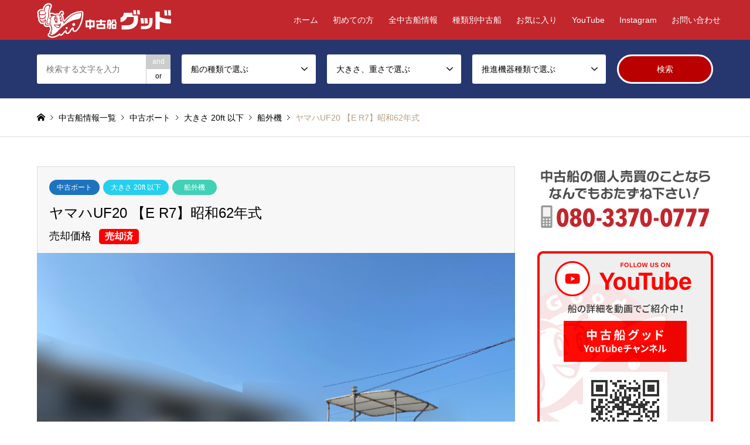

--- FILE ---
content_type: text/html; charset=UTF-8
request_url: http://chukosen-good.com/boat/27343
body_size: 18691
content:
<!DOCTYPE html>
<html lang="ja">
<head prefix="og: http://ogp.me/ns# fb: http://ogp.me/ns/fb#">
<meta charset="UTF-8">
<!--[if IE]><meta http-equiv="X-UA-Compatible" content="IE=edge"><![endif]-->
<meta name="viewport" content="width=device-width">
<title>ヤマハUF20 【E R7】昭和62年式 | 中古船・中古艇・中古漁船・中古ボートの個人売買｜中古船グッド</title>
<meta name="description" content="今回ご紹介の船はヤマハUF20です。進水年月日は昭和62年5月です。エンジンは約２ヶ月の使用で約１００時間未満だそうです。キャビン内にトイレが設置できるようになってます。">
<meta property="og:type" content="article">
<meta property="og:url" content="http://chukosen-good.com/boat/27343">
<meta property="og:title" content="ヤマハUF20 【E R7】昭和62年式 &#8211; 中古船・中古艇・中古漁船・中古ボートの個人売買｜中古船グッド">
<meta property="og:description" content="今回ご紹介の船はヤマハUF20です。進水年月日は昭和62年5月です。エンジンは約２ヶ月の使用で約１００時間未満だそうです。キャビン内にトイレが設置できるようになってます。">
<meta property="og:site_name" content="中古船・中古艇・中古漁船・中古ボートの個人売買｜中古船グッド">
<meta property="og:image" content="https://chukosen-good.com/fcms/wp-content/uploads/2022/03/IMG_1094.png">
<meta property="og:image:secure_url" content="https://chukosen-good.com/fcms/wp-content/uploads/2022/03/IMG_1094.png"> 
<meta property="og:image:width" content="3775"> 
<meta property="og:image:height" content="2598">
<link rel="pingback" href="http://chukosen-good.com/fcms/xmlrpc.php">
<link rel="shortcut icon" href="https://chukosen-good.com/fcms/wp-content/uploads/2017/11/favicon.ico">
<meta name='robots' content='max-image-preview:large' />
<link rel="alternate" type="application/rss+xml" title="中古船・中古艇・中古漁船・中古ボートの個人売買｜中古船グッド &raquo; フィード" href="https://chukosen-good.com/feed" />
<link rel="alternate" type="application/rss+xml" title="中古船・中古艇・中古漁船・中古ボートの個人売買｜中古船グッド &raquo; コメントフィード" href="https://chukosen-good.com/comments/feed" />
<link rel="alternate" title="oEmbed (JSON)" type="application/json+oembed" href="https://chukosen-good.com/wp-json/oembed/1.0/embed?url=https%3A%2F%2Fchukosen-good.com%2Fboat%2F27343" />
<link rel="alternate" title="oEmbed (XML)" type="text/xml+oembed" href="https://chukosen-good.com/wp-json/oembed/1.0/embed?url=https%3A%2F%2Fchukosen-good.com%2Fboat%2F27343&#038;format=xml" />
<style id='wp-img-auto-sizes-contain-inline-css' type='text/css'>
img:is([sizes=auto i],[sizes^="auto," i]){contain-intrinsic-size:3000px 1500px}
/*# sourceURL=wp-img-auto-sizes-contain-inline-css */
</style>
<link rel='stylesheet' id='style-css' href='http://chukosen-good.com/fcms/wp-content/themes/gensen_tcd050/style.css?ver=1.15' type='text/css' media='all' />
<link rel='stylesheet' id='sbi_styles-css' href='http://chukosen-good.com/fcms/wp-content/plugins/instagram-feed/css/sbi-styles.min.css?ver=6.9.1' type='text/css' media='all' />
<style id='wp-block-library-inline-css' type='text/css'>
:root{--wp-block-synced-color:#7a00df;--wp-block-synced-color--rgb:122,0,223;--wp-bound-block-color:var(--wp-block-synced-color);--wp-editor-canvas-background:#ddd;--wp-admin-theme-color:#007cba;--wp-admin-theme-color--rgb:0,124,186;--wp-admin-theme-color-darker-10:#006ba1;--wp-admin-theme-color-darker-10--rgb:0,107,160.5;--wp-admin-theme-color-darker-20:#005a87;--wp-admin-theme-color-darker-20--rgb:0,90,135;--wp-admin-border-width-focus:2px}@media (min-resolution:192dpi){:root{--wp-admin-border-width-focus:1.5px}}.wp-element-button{cursor:pointer}:root .has-very-light-gray-background-color{background-color:#eee}:root .has-very-dark-gray-background-color{background-color:#313131}:root .has-very-light-gray-color{color:#eee}:root .has-very-dark-gray-color{color:#313131}:root .has-vivid-green-cyan-to-vivid-cyan-blue-gradient-background{background:linear-gradient(135deg,#00d084,#0693e3)}:root .has-purple-crush-gradient-background{background:linear-gradient(135deg,#34e2e4,#4721fb 50%,#ab1dfe)}:root .has-hazy-dawn-gradient-background{background:linear-gradient(135deg,#faaca8,#dad0ec)}:root .has-subdued-olive-gradient-background{background:linear-gradient(135deg,#fafae1,#67a671)}:root .has-atomic-cream-gradient-background{background:linear-gradient(135deg,#fdd79a,#004a59)}:root .has-nightshade-gradient-background{background:linear-gradient(135deg,#330968,#31cdcf)}:root .has-midnight-gradient-background{background:linear-gradient(135deg,#020381,#2874fc)}:root{--wp--preset--font-size--normal:16px;--wp--preset--font-size--huge:42px}.has-regular-font-size{font-size:1em}.has-larger-font-size{font-size:2.625em}.has-normal-font-size{font-size:var(--wp--preset--font-size--normal)}.has-huge-font-size{font-size:var(--wp--preset--font-size--huge)}.has-text-align-center{text-align:center}.has-text-align-left{text-align:left}.has-text-align-right{text-align:right}.has-fit-text{white-space:nowrap!important}#end-resizable-editor-section{display:none}.aligncenter{clear:both}.items-justified-left{justify-content:flex-start}.items-justified-center{justify-content:center}.items-justified-right{justify-content:flex-end}.items-justified-space-between{justify-content:space-between}.screen-reader-text{border:0;clip-path:inset(50%);height:1px;margin:-1px;overflow:hidden;padding:0;position:absolute;width:1px;word-wrap:normal!important}.screen-reader-text:focus{background-color:#ddd;clip-path:none;color:#444;display:block;font-size:1em;height:auto;left:5px;line-height:normal;padding:15px 23px 14px;text-decoration:none;top:5px;width:auto;z-index:100000}html :where(.has-border-color){border-style:solid}html :where([style*=border-top-color]){border-top-style:solid}html :where([style*=border-right-color]){border-right-style:solid}html :where([style*=border-bottom-color]){border-bottom-style:solid}html :where([style*=border-left-color]){border-left-style:solid}html :where([style*=border-width]){border-style:solid}html :where([style*=border-top-width]){border-top-style:solid}html :where([style*=border-right-width]){border-right-style:solid}html :where([style*=border-bottom-width]){border-bottom-style:solid}html :where([style*=border-left-width]){border-left-style:solid}html :where(img[class*=wp-image-]){height:auto;max-width:100%}:where(figure){margin:0 0 1em}html :where(.is-position-sticky){--wp-admin--admin-bar--position-offset:var(--wp-admin--admin-bar--height,0px)}@media screen and (max-width:600px){html :where(.is-position-sticky){--wp-admin--admin-bar--position-offset:0px}}

/*# sourceURL=wp-block-library-inline-css */
</style><style id='global-styles-inline-css' type='text/css'>
:root{--wp--preset--aspect-ratio--square: 1;--wp--preset--aspect-ratio--4-3: 4/3;--wp--preset--aspect-ratio--3-4: 3/4;--wp--preset--aspect-ratio--3-2: 3/2;--wp--preset--aspect-ratio--2-3: 2/3;--wp--preset--aspect-ratio--16-9: 16/9;--wp--preset--aspect-ratio--9-16: 9/16;--wp--preset--color--black: #000000;--wp--preset--color--cyan-bluish-gray: #abb8c3;--wp--preset--color--white: #ffffff;--wp--preset--color--pale-pink: #f78da7;--wp--preset--color--vivid-red: #cf2e2e;--wp--preset--color--luminous-vivid-orange: #ff6900;--wp--preset--color--luminous-vivid-amber: #fcb900;--wp--preset--color--light-green-cyan: #7bdcb5;--wp--preset--color--vivid-green-cyan: #00d084;--wp--preset--color--pale-cyan-blue: #8ed1fc;--wp--preset--color--vivid-cyan-blue: #0693e3;--wp--preset--color--vivid-purple: #9b51e0;--wp--preset--gradient--vivid-cyan-blue-to-vivid-purple: linear-gradient(135deg,rgb(6,147,227) 0%,rgb(155,81,224) 100%);--wp--preset--gradient--light-green-cyan-to-vivid-green-cyan: linear-gradient(135deg,rgb(122,220,180) 0%,rgb(0,208,130) 100%);--wp--preset--gradient--luminous-vivid-amber-to-luminous-vivid-orange: linear-gradient(135deg,rgb(252,185,0) 0%,rgb(255,105,0) 100%);--wp--preset--gradient--luminous-vivid-orange-to-vivid-red: linear-gradient(135deg,rgb(255,105,0) 0%,rgb(207,46,46) 100%);--wp--preset--gradient--very-light-gray-to-cyan-bluish-gray: linear-gradient(135deg,rgb(238,238,238) 0%,rgb(169,184,195) 100%);--wp--preset--gradient--cool-to-warm-spectrum: linear-gradient(135deg,rgb(74,234,220) 0%,rgb(151,120,209) 20%,rgb(207,42,186) 40%,rgb(238,44,130) 60%,rgb(251,105,98) 80%,rgb(254,248,76) 100%);--wp--preset--gradient--blush-light-purple: linear-gradient(135deg,rgb(255,206,236) 0%,rgb(152,150,240) 100%);--wp--preset--gradient--blush-bordeaux: linear-gradient(135deg,rgb(254,205,165) 0%,rgb(254,45,45) 50%,rgb(107,0,62) 100%);--wp--preset--gradient--luminous-dusk: linear-gradient(135deg,rgb(255,203,112) 0%,rgb(199,81,192) 50%,rgb(65,88,208) 100%);--wp--preset--gradient--pale-ocean: linear-gradient(135deg,rgb(255,245,203) 0%,rgb(182,227,212) 50%,rgb(51,167,181) 100%);--wp--preset--gradient--electric-grass: linear-gradient(135deg,rgb(202,248,128) 0%,rgb(113,206,126) 100%);--wp--preset--gradient--midnight: linear-gradient(135deg,rgb(2,3,129) 0%,rgb(40,116,252) 100%);--wp--preset--font-size--small: 13px;--wp--preset--font-size--medium: 20px;--wp--preset--font-size--large: 36px;--wp--preset--font-size--x-large: 42px;--wp--preset--spacing--20: 0.44rem;--wp--preset--spacing--30: 0.67rem;--wp--preset--spacing--40: 1rem;--wp--preset--spacing--50: 1.5rem;--wp--preset--spacing--60: 2.25rem;--wp--preset--spacing--70: 3.38rem;--wp--preset--spacing--80: 5.06rem;--wp--preset--shadow--natural: 6px 6px 9px rgba(0, 0, 0, 0.2);--wp--preset--shadow--deep: 12px 12px 50px rgba(0, 0, 0, 0.4);--wp--preset--shadow--sharp: 6px 6px 0px rgba(0, 0, 0, 0.2);--wp--preset--shadow--outlined: 6px 6px 0px -3px rgb(255, 255, 255), 6px 6px rgb(0, 0, 0);--wp--preset--shadow--crisp: 6px 6px 0px rgb(0, 0, 0);}:where(.is-layout-flex){gap: 0.5em;}:where(.is-layout-grid){gap: 0.5em;}body .is-layout-flex{display: flex;}.is-layout-flex{flex-wrap: wrap;align-items: center;}.is-layout-flex > :is(*, div){margin: 0;}body .is-layout-grid{display: grid;}.is-layout-grid > :is(*, div){margin: 0;}:where(.wp-block-columns.is-layout-flex){gap: 2em;}:where(.wp-block-columns.is-layout-grid){gap: 2em;}:where(.wp-block-post-template.is-layout-flex){gap: 1.25em;}:where(.wp-block-post-template.is-layout-grid){gap: 1.25em;}.has-black-color{color: var(--wp--preset--color--black) !important;}.has-cyan-bluish-gray-color{color: var(--wp--preset--color--cyan-bluish-gray) !important;}.has-white-color{color: var(--wp--preset--color--white) !important;}.has-pale-pink-color{color: var(--wp--preset--color--pale-pink) !important;}.has-vivid-red-color{color: var(--wp--preset--color--vivid-red) !important;}.has-luminous-vivid-orange-color{color: var(--wp--preset--color--luminous-vivid-orange) !important;}.has-luminous-vivid-amber-color{color: var(--wp--preset--color--luminous-vivid-amber) !important;}.has-light-green-cyan-color{color: var(--wp--preset--color--light-green-cyan) !important;}.has-vivid-green-cyan-color{color: var(--wp--preset--color--vivid-green-cyan) !important;}.has-pale-cyan-blue-color{color: var(--wp--preset--color--pale-cyan-blue) !important;}.has-vivid-cyan-blue-color{color: var(--wp--preset--color--vivid-cyan-blue) !important;}.has-vivid-purple-color{color: var(--wp--preset--color--vivid-purple) !important;}.has-black-background-color{background-color: var(--wp--preset--color--black) !important;}.has-cyan-bluish-gray-background-color{background-color: var(--wp--preset--color--cyan-bluish-gray) !important;}.has-white-background-color{background-color: var(--wp--preset--color--white) !important;}.has-pale-pink-background-color{background-color: var(--wp--preset--color--pale-pink) !important;}.has-vivid-red-background-color{background-color: var(--wp--preset--color--vivid-red) !important;}.has-luminous-vivid-orange-background-color{background-color: var(--wp--preset--color--luminous-vivid-orange) !important;}.has-luminous-vivid-amber-background-color{background-color: var(--wp--preset--color--luminous-vivid-amber) !important;}.has-light-green-cyan-background-color{background-color: var(--wp--preset--color--light-green-cyan) !important;}.has-vivid-green-cyan-background-color{background-color: var(--wp--preset--color--vivid-green-cyan) !important;}.has-pale-cyan-blue-background-color{background-color: var(--wp--preset--color--pale-cyan-blue) !important;}.has-vivid-cyan-blue-background-color{background-color: var(--wp--preset--color--vivid-cyan-blue) !important;}.has-vivid-purple-background-color{background-color: var(--wp--preset--color--vivid-purple) !important;}.has-black-border-color{border-color: var(--wp--preset--color--black) !important;}.has-cyan-bluish-gray-border-color{border-color: var(--wp--preset--color--cyan-bluish-gray) !important;}.has-white-border-color{border-color: var(--wp--preset--color--white) !important;}.has-pale-pink-border-color{border-color: var(--wp--preset--color--pale-pink) !important;}.has-vivid-red-border-color{border-color: var(--wp--preset--color--vivid-red) !important;}.has-luminous-vivid-orange-border-color{border-color: var(--wp--preset--color--luminous-vivid-orange) !important;}.has-luminous-vivid-amber-border-color{border-color: var(--wp--preset--color--luminous-vivid-amber) !important;}.has-light-green-cyan-border-color{border-color: var(--wp--preset--color--light-green-cyan) !important;}.has-vivid-green-cyan-border-color{border-color: var(--wp--preset--color--vivid-green-cyan) !important;}.has-pale-cyan-blue-border-color{border-color: var(--wp--preset--color--pale-cyan-blue) !important;}.has-vivid-cyan-blue-border-color{border-color: var(--wp--preset--color--vivid-cyan-blue) !important;}.has-vivid-purple-border-color{border-color: var(--wp--preset--color--vivid-purple) !important;}.has-vivid-cyan-blue-to-vivid-purple-gradient-background{background: var(--wp--preset--gradient--vivid-cyan-blue-to-vivid-purple) !important;}.has-light-green-cyan-to-vivid-green-cyan-gradient-background{background: var(--wp--preset--gradient--light-green-cyan-to-vivid-green-cyan) !important;}.has-luminous-vivid-amber-to-luminous-vivid-orange-gradient-background{background: var(--wp--preset--gradient--luminous-vivid-amber-to-luminous-vivid-orange) !important;}.has-luminous-vivid-orange-to-vivid-red-gradient-background{background: var(--wp--preset--gradient--luminous-vivid-orange-to-vivid-red) !important;}.has-very-light-gray-to-cyan-bluish-gray-gradient-background{background: var(--wp--preset--gradient--very-light-gray-to-cyan-bluish-gray) !important;}.has-cool-to-warm-spectrum-gradient-background{background: var(--wp--preset--gradient--cool-to-warm-spectrum) !important;}.has-blush-light-purple-gradient-background{background: var(--wp--preset--gradient--blush-light-purple) !important;}.has-blush-bordeaux-gradient-background{background: var(--wp--preset--gradient--blush-bordeaux) !important;}.has-luminous-dusk-gradient-background{background: var(--wp--preset--gradient--luminous-dusk) !important;}.has-pale-ocean-gradient-background{background: var(--wp--preset--gradient--pale-ocean) !important;}.has-electric-grass-gradient-background{background: var(--wp--preset--gradient--electric-grass) !important;}.has-midnight-gradient-background{background: var(--wp--preset--gradient--midnight) !important;}.has-small-font-size{font-size: var(--wp--preset--font-size--small) !important;}.has-medium-font-size{font-size: var(--wp--preset--font-size--medium) !important;}.has-large-font-size{font-size: var(--wp--preset--font-size--large) !important;}.has-x-large-font-size{font-size: var(--wp--preset--font-size--x-large) !important;}
/*# sourceURL=global-styles-inline-css */
</style>

<style id='classic-theme-styles-inline-css' type='text/css'>
/*! This file is auto-generated */
.wp-block-button__link{color:#fff;background-color:#32373c;border-radius:9999px;box-shadow:none;text-decoration:none;padding:calc(.667em + 2px) calc(1.333em + 2px);font-size:1.125em}.wp-block-file__button{background:#32373c;color:#fff;text-decoration:none}
/*# sourceURL=/wp-includes/css/classic-themes.min.css */
</style>
<link rel='stylesheet' id='contact-form-7-css' href='http://chukosen-good.com/fcms/wp-content/plugins/contact-form-7/includes/css/styles.css?ver=6.1' type='text/css' media='all' />
<link rel='stylesheet' id='contact-form-7-confirm-css' href='http://chukosen-good.com/fcms/wp-content/plugins/contact-form-7-add-confirm/includes/css/styles.css?ver=5.1' type='text/css' media='all' />
<link rel='stylesheet' id='foobox-free-min-css' href='http://chukosen-good.com/fcms/wp-content/plugins/foobox-image-lightbox/free/css/foobox.free.min.css?ver=2.7.34' type='text/css' media='all' />
<link rel='stylesheet' id='simple-favorites-css' href='http://chukosen-good.com/fcms/wp-content/plugins/favorites/assets/css/favorites.css?ver=2.3.6' type='text/css' media='all' />
<script type="text/javascript" src="http://chukosen-good.com/fcms/wp-includes/js/jquery/jquery.min.js?ver=3.7.1" id="jquery-core-js"></script>
<script type="text/javascript" src="http://chukosen-good.com/fcms/wp-includes/js/jquery/jquery-migrate.min.js?ver=3.4.1" id="jquery-migrate-js"></script>
<script type="text/javascript" id="favorites-js-extra">
/* <![CDATA[ */
var favorites_data = {"ajaxurl":"https://chukosen-good.com/fcms/wp-admin/admin-ajax.php","nonce":"74fc8299ea","favorite":"\u304a\u6c17\u306b\u5165\u308a\u306b\u8ffd\u52a0\u3059\u308b","favorited":"\u304a\u6c17\u306b\u5165\u308a\u306b\u8ffd\u52a0\u6e08\u307f","includecount":"","indicate_loading":"","loading_text":"\u30ed\u30fc\u30c9\u4e2d","loading_image":"","loading_image_active":"","loading_image_preload":"","cache_enabled":"1","button_options":{"button_type":"custom","custom_colors":false,"box_shadow":false,"include_count":false,"default":{"background_default":false,"border_default":false,"text_default":false,"icon_default":false,"count_default":false},"active":{"background_active":false,"border_active":false,"text_active":false,"icon_active":false,"count_active":false}},"authentication_modal_content":"\u003Cp\u003E\u304a\u6c17\u306b\u5165\u308a\u3092\u8ffd\u52a0\u3059\u308b\u306b\u306f\u30ed\u30b0\u30a4\u30f3\u3057\u3066\u304f\u3060\u3055\u3044\u3002\u003C/p\u003E\u003Cp\u003E\u003Ca href=\"#\" data-favorites-modal-close\u003E\u3053\u306e\u901a\u77e5\u3092\u975e\u8868\u793a\u306b\u3059\u308b\u003C/a\u003E\u003C/p\u003E","authentication_redirect":"","dev_mode":"","logged_in":"","user_id":"0","authentication_redirect_url":"https://chukosen-good.com/fcms/wp-login.php"};
//# sourceURL=favorites-js-extra
/* ]]> */
</script>
<script type="text/javascript" src="http://chukosen-good.com/fcms/wp-content/plugins/favorites/assets/js/favorites.min.js?ver=2.3.6" id="favorites-js"></script>
<script type="text/javascript" id="foobox-free-min-js-before">
/* <![CDATA[ */
/* Run FooBox FREE (v2.7.34) */
var FOOBOX = window.FOOBOX = {
	ready: true,
	disableOthers: false,
	o: {wordpress: { enabled: true }, countMessage:'image %index of %total', captions: { dataTitle: ["captionTitle","title"], dataDesc: ["captionDesc","description"] }, rel: '', excludes:'.fbx-link,.nofoobox,.nolightbox,a[href*="pinterest.com/pin/create/button/"]', affiliate : { enabled: false }},
	selectors: [
		".gallery", ".wp-block-gallery", ".wp-caption", ".wp-block-image", "a:has(img[class*=wp-image-])", ".foobox"
	],
	pre: function( $ ){
		// Custom JavaScript (Pre)
		
	},
	post: function( $ ){
		// Custom JavaScript (Post)
		
		// Custom Captions Code
		
	},
	custom: function( $ ){
		// Custom Extra JS
		
	}
};
//# sourceURL=foobox-free-min-js-before
/* ]]> */
</script>
<script type="text/javascript" src="http://chukosen-good.com/fcms/wp-content/plugins/foobox-image-lightbox/free/js/foobox.free.min.js?ver=2.7.34" id="foobox-free-min-js"></script>
<link rel="https://api.w.org/" href="https://chukosen-good.com/wp-json/" /><link rel="alternate" title="JSON" type="application/json" href="https://chukosen-good.com/wp-json/wp/v2/posts/27343" /><link rel="canonical" href="https://chukosen-good.com/boat/27343" />
<link rel='shortlink' href='https://chukosen-good.com/?p=27343' />

<link rel="stylesheet" href="http://chukosen-good.com/fcms/wp-content/themes/gensen_tcd050/css/design-plus.css?ver=1.15">
<link rel="stylesheet" href="http://chukosen-good.com/fcms/wp-content/themes/gensen_tcd050/css/sns-botton.css?ver=1.15">
<link rel="stylesheet" href="http://chukosen-good.com/fcms/wp-content/themes/gensen_tcd050/css/responsive.css?ver=1.15">
<link rel="stylesheet" href="http://chukosen-good.com/fcms/wp-content/themes/gensen_tcd050/css/footer-bar.css?ver=1.15">

<script src="http://chukosen-good.com/fcms/wp-content/themes/gensen_tcd050/js/jquery.easing.1.3.js?ver=1.15"></script>
<script src="http://chukosen-good.com/fcms/wp-content/themes/gensen_tcd050/js/jquery.textOverflowEllipsis.js?ver=1.15"></script>
<script src="http://chukosen-good.com/fcms/wp-content/themes/gensen_tcd050/js/jscript.js?ver=1.15"></script>
<script src="http://chukosen-good.com/fcms/wp-content/themes/gensen_tcd050/js/comment.js?ver=1.15"></script>
<script src="http://chukosen-good.com/fcms/wp-content/themes/gensen_tcd050/js/header_fix.js?ver=1.15"></script>
<script src="http://chukosen-good.com/fcms/wp-content/themes/gensen_tcd050/js/jquery.chosen.min.js?ver=1.15"></script>
<link rel="stylesheet" href="http://chukosen-good.com/fcms/wp-content/themes/gensen_tcd050/css/jquery.chosen.css?ver=1.15">

<style type="text/css">
body, input, textarea, select { font-family: Arial, "Hiragino Kaku Gothic ProN", "ヒラギノ角ゴ ProN W3", "メイリオ", Meiryo, sans-serif; }
.rich_font { font-family: Arial, "Hiragino Kaku Gothic ProN", "ヒラギノ角ゴ ProN W3", "メイリオ", Meiryo, sans-serif; font-weight: normal; }

#header_logo #logo_text .logo { font-size:36px; }
#header_logo_fix #logo_text_fixed .logo { font-size:36px; }
#footer_logo .logo_text { font-size:36px; }
#post_title { font-size:30px; }
.post_content { font-size:14px; }
#archive_headline { font-size:42px; }
#archive_desc { font-size:14px; }
  
@media screen and (max-width:1024px) {
  #header_logo #logo_text .logo { font-size:26px; }
  #header_logo_fix #logo_text_fixed .logo { font-size:26px; }
  #footer_logo .logo_text { font-size:26px; }
  #post_title { font-size:16px; }
  .post_content { font-size:14px; }
  #archive_headline { font-size:20px; }
  #archive_desc { font-size:14px; }
}




.image {
-webkit-backface-visibility: hidden;
backface-visibility: hidden;
-webkit-transition-property: background;
-webkit-transition-duration: .75s;
-moz-transition-property: background;
-moz-transition-duration: .75s;
-ms-transition-property: background;
-ms-transition-duration: .75s;
-o-transition-property: background;
-o-transition-duration: .75s;
transition-property: background;
transition-duration: .75s;
}
.image img {
-webkit-backface-visibility: hidden;
backface-visibility: hidden;
-webkit-transition-property: opacity;
-webkit-transition-duration: .5s;
-moz-transition-property: opacity;
-moz-transition-duration: .5s;
-ms-transition-property: opacity;
-ms-transition-duration: .5s;
-o-transition-property: opacity;
-o-transition-duration: .5s;
transition-property: opacity;
transition-duration: .5s;
opacity: 1;
}
.image:hover, a:hover .image {
background: #ffffff;
-webkit-transition-duration: .25s;
-moz-transition-duration: .25s;
-ms-transition-duration: .25s;
-o-transition-duration: .25s;
transition-duration: .25s;
}
.image:hover img, a:hover .image img {
opacity: 0.4;
}

.archive_filter .button input:hover, .archive_sort dt,#post_pagination p, #post_pagination a:hover, #return_top a, .c-pw__btn,
#comment_header ul li a:hover, #comment_header ul li.comment_switch_active a, #comment_header #comment_closed p,
#introduce_slider .slick-dots li button:hover, #introduce_slider .slick-dots li.slick-active button
{ background-color:#c1272d; }

#comment_header ul li.comment_switch_active a, #comment_header #comment_closed p, #guest_info input:focus, #comment_textarea textarea:focus
{ border-color:#c1272d; }

#comment_header ul li.comment_switch_active a:after, #comment_header #comment_closed p:after
{ border-color:#c1272d transparent transparent transparent; }

.header_search_inputs .chosen-results li[data-option-array-index="0"]
{ background-color:#c1272d !important; border-color:#c1272d; }

a:hover, #bread_crumb li a:hover, #bread_crumb li.home a:hover:before, #bread_crumb li.last,
#archive_headline, .archive_header .headline, .archive_filter_headline, #related_post .headline,
#introduce_header .headline, .introduce_list_col .info .title, .introduce_archive_banner_link a:hover,
#recent_news .headline, #recent_news li a:hover, #comment_headline,
.side_headline, ul.banner_list li a:hover .caption, .footer_headline, .footer_widget a:hover,
#index_news .entry-date, #index_news_mobile .entry-date, .cb_content-carousel a:hover .image .title
{ color:#c1272d; }

#index_news_mobile .archive_link a:hover, .cb_content-blog_list .archive_link a:hover, #load_post a:hover, #submit_comment:hover, .c-pw__btn:hover
{ background-color:#ff4d4d; }

#header_search select:focus, .header_search_inputs .chosen-with-drop .chosen-single span, #footer_contents a:hover, #footer_nav a:hover, #footer_social_link li:hover:before,
#header_slider .slick-arrow:hover, .cb_content-carousel .slick-arrow:hover
{ color:#ff4d4d; }

.post_content a, .custom-html-widget a { color:#c1272d; }

#header_search, #index_header_search { background-color:#26376f; }

#footer_nav { background-color:#F7F7F7; }
#footer_contents { background-color:#222222; }

#header_search_submit { background-color:rgba(186,0,0,1.0); }
#header_search_submit:hover { background-color:rgba(221,51,51,1.0); }
.cat-category { background-color:#1e73be !important; }
.cat-category2 { background-color:#25cfed !important; }
.cat-category3 { background-color:#40d1b6 !important; }
.cat-category4 { background-color:#999999 !important; }

@media only screen and (min-width:1025px) {
  #global_menu ul ul a { background-color:#c1272d; }
  #global_menu ul ul a:hover, #global_menu ul ul .current-menu-item > a { background-color:#ff4d4d; }
  #header_top { background-color:#c1272d; }
  .has_header_content #header_top { background-color:rgba(193,39,45,0); }
  .fix_top.header_fix #header_top { background-color:rgba(232,237,244,0.9); }
  #header_logo a, #global_menu > ul > li > a { color:#ffffff; }
  #header_logo_fix a, .fix_top.header_fix #global_menu > ul > li > a { color:#000000; }
  .has_header_content #index_header_search { background-color:rgba(38,55,111,0.6); }
}
@media screen and (max-width:1024px) {
  #global_menu { background-color:#c1272d; }
  #global_menu a:hover, #global_menu .current-menu-item > a { background-color:#ff4d4d; }
  #header_top { background-color:#c1272d; }
  #header_top a, #header_top a:before { color:#ffffff !important; }
  .mobile_fix_top.header_fix #header_top, .mobile_fix_top.header_fix #header.active #header_top { background-color:rgba(232,237,244,0.9); }
  .mobile_fix_top.header_fix #header_top a, .mobile_fix_top.header_fix #header_top a:before { color:#000000 !important; }
  .archive_sort dt { color:#c1272d; }
  .post-type-archive-news #recent_news .show_date li .date { color:#c1272d; }
}



</style>

<style type="text/css"></style><link rel="icon" href="https://chukosen-good.com/fcms/wp-content/uploads/2025/06/cropped-favicon-32x32.png" sizes="32x32" />
<link rel="icon" href="https://chukosen-good.com/fcms/wp-content/uploads/2025/06/cropped-favicon-192x192.png" sizes="192x192" />
<link rel="apple-touch-icon" href="https://chukosen-good.com/fcms/wp-content/uploads/2025/06/cropped-favicon-180x180.png" />
<meta name="msapplication-TileImage" content="https://chukosen-good.com/fcms/wp-content/uploads/2025/06/cropped-favicon-270x270.png" />

<!-- Global site tag (gtag.js) - Google Analytics -->
<script async src="https://www.googletagmanager.com/gtag/js?id=UA-111815465-1"></script>
<script>
  window.dataLayer = window.dataLayer || [];
  function gtag(){dataLayer.push(arguments);}
  gtag('js', new Date());

  gtag('config', 'UA-111815465-1');
</script>
<!-- Google tag (gtag.js) -->
<script async src="https://www.googletagmanager.com/gtag/js?id=G-F5MEFFTMEB"></script>
<script>
  window.dataLayer = window.dataLayer || [];
  function gtag(){dataLayer.push(arguments);}
  gtag('js', new Date());

  gtag('config', 'G-F5MEFFTMEB');
</script>

<link rel="stylesheet" href="/fcms/wp-content/themes/gensen_tcd050/style_cmn.css">
</head>
<body id="body" class="wp-singular post-template-default single single-post postid-27343 single-format-standard wp-theme-gensen_tcd050 fix_top mobile_fix_top" oncontextmenu="return false;">


 <div id="header">
  <div id="header_top">
   <div class="inner clearfix">
    <div id="header_logo">
     <div id="logo_image">
 <h1 class="logo">
  <a href="https://chukosen-good.com/" title="中古船・中古艇・中古漁船・中古ボートの個人売買｜中古船グッド" data-label="中古船・中古艇・中古漁船・中古ボートの個人売買｜中古船グッド"><img src="https://chukosen-good.com/fcms/wp-content/uploads/2017/09/logo_white-e1504568612685.png?1768572246" alt="中古船・中古艇・中古漁船・中古ボートの個人売買｜中古船グッド" title="中古船・中古艇・中古漁船・中古ボートの個人売買｜中古船グッド" /><span class="desc">中古船の個人売買</span></a>
 </h1>
</div>
    </div>
    <div id="header_logo_fix">
     <div id="logo_image_fixed">
 <p class="logo rich_font"><a href="https://chukosen-good.com/" title="中古船・中古艇・中古漁船・中古ボートの個人売買｜中古船グッド"><img src="https://chukosen-good.com/fcms/wp-content/uploads/2017/09/logo_color.png?1768572246" alt="中古船・中古艇・中古漁船・中古ボートの個人売買｜中古船グッド" title="中古船・中古艇・中古漁船・中古ボートの個人売買｜中古船グッド" /></a></p>
</div>
    </div>
    <a href="#" class="search_button"><span>検索</span></a>
    <a href="#" class="menu_button"><span>menu</span></a>
    <div id="global_menu">
     <ul id="menu-headmenu" class="menu"><li id="menu-item-111" class="menu-item menu-item-type-custom menu-item-object-custom menu-item-111"><a href="https://chukosen-good.com">ホーム</a></li>
<li id="menu-item-158" class="menu-item menu-item-type-custom menu-item-object-custom menu-item-has-children menu-item-158"><a href="#">初めての方</a>
<ul class="sub-menu">
	<li id="menu-item-189" class="menu-item menu-item-type-custom menu-item-object-custom menu-item-189"><a href="/introduce/request">中古船リクエスト</a></li>
	<li id="menu-item-171" class="menu-item menu-item-type-custom menu-item-object-custom menu-item-171"><a href="/introduce/chukosen-buy">船を買いたい方</a></li>
	<li id="menu-item-170" class="menu-item menu-item-type-custom menu-item-object-custom menu-item-170"><a href="/introduce/chukosen-sell">船を売りたい方</a></li>
</ul>
</li>
<li id="menu-item-4902" class="menu-item menu-item-type-custom menu-item-object-custom menu-item-4902"><a href="/itemlist">全中古船情報</a></li>
<li id="menu-item-126" class="menu-item menu-item-type-custom menu-item-object-custom menu-item-has-children menu-item-126"><a>種類別中古船</a>
<ul class="sub-menu">
	<li id="menu-item-127" class="menu-item menu-item-type-custom menu-item-object-custom menu-item-127"><a href="/category/boat">中古ボート</a></li>
	<li id="menu-item-128" class="menu-item menu-item-type-custom menu-item-object-custom menu-item-128"><a href="/category/gyosen">中古漁船・中古業務船</a></li>
	<li id="menu-item-129" class="menu-item menu-item-type-custom menu-item-object-custom menu-item-129"><a href="/category/goods">エンジン・部品他</a></li>
</ul>
</li>
<li id="menu-item-72249" class="menu-item menu-item-type-post_type menu-item-object-page menu-item-72249"><a href="https://chukosen-good.com/favorites">お気に入り</a></li>
<li id="menu-item-49353" class="menu-item menu-item-type-custom menu-item-object-custom menu-item-49353"><a target="_blank" href="https://www.youtube.com/@chukosen-good">YouTube</a></li>
<li id="menu-item-49352" class="menu-item menu-item-type-custom menu-item-object-custom menu-item-49352"><a target="_blank" href="https://www.instagram.com/chukosengood/">Instagram</a></li>
<li id="menu-item-108" class="menu-item menu-item-type-post_type menu-item-object-page menu-item-108"><a href="https://chukosen-good.com/inquiry">お問い合わせ</a></li>
</ul>    </div>
   </div>
  </div>
  <div id="header_search">
   <div class="inner">
    <form action="https://chukosen-good.com/itemlist" method="get" class="columns-5">
     <div class="header_search_inputs header_search_keywords">
      <input type="text" id="header_search_keywords" name="search_keywords" placeholder="検索する文字を入力" value="" />
      <input type="hidden" name="search_keywords_operator" value="and" />
      <ul class="search_keywords_operator">
       <li class="active">and</li>
       <li>or</li>
      </ul>
     </div>
     <div class="header_search_inputs">
<select  name='search_cat1' id='header_search_cat1' class=''>
	<option value='0' selected='selected'>船の種類で選ぶ</option>
	<option class="level-0" value="2">中古ボート</option>
	<option class="level-0" value="3">中古漁船・業務船</option>
	<option class="level-0" value="1">エンジン・部品</option>
	<option class="level-0" value="36">値下げ</option>
</select>
     </div>
     <div class="header_search_inputs">
<select  name='search_cat2' id='header_search_cat2' class=''>
	<option value='0' selected='selected'>大きさ、重さで選ぶ</option>
	<option class="level-0" value="10">大きさ 20ft 以下</option>
	<option class="level-0" value="11">大きさ 21ft ～ 30ft</option>
	<option class="level-0" value="12">大きさ 31ft ～ 40ft</option>
	<option class="level-0" value="13">大きさ 41ft 以上</option>
	<option class="level-0" value="29">重さ 1t ～ 3.9t</option>
	<option class="level-0" value="30">重さ 4t ～ 4.9t</option>
	<option class="level-0" value="31">重さ 5t ～ 9.9t</option>
	<option class="level-0" value="32">重さ 10t ～ 19.9t</option>
	<option class="level-0" value="33">重さ 20t 以上</option>
</select>
     </div>
     <div class="header_search_inputs">
<select  name='search_cat3' id='header_search_cat3' class=''>
	<option value='0' selected='selected'>推進機器種類で選ぶ</option>
	<option class="level-0" value="18">ドライブ（船内外機）</option>
	<option class="level-0" value="17">シャフト（船内機）</option>
	<option class="level-0" value="16">船外機</option>
	<option class="level-0" value="15">その他</option>
</select>
     </div>
     <div class="header_search_inputs header_search_button">
      <input type="submit" id="header_search_submit" value="検索" />
     </div>
    </form>
   </div>
  </div>
 </div><!-- END #header -->

 <div id="main_contents" class="clearfix">


<div id="breadcrumb">
 <ul class="inner clearfix" itemscope itemtype="http://schema.org/BreadcrumbList">
  <li itemprop="itemListElement" itemscope itemtype="http://schema.org/ListItem" class="home"><a itemprop="item" href="https://chukosen-good.com/"><span itemprop="name">ホーム</span></a><meta itemprop="position" content="1" /></li>

  <li itemprop="itemListElement" itemscope itemtype="http://schema.org/ListItem"><a itemprop="item" href="https://chukosen-good.com/itemlist"><span itemprop="name">中古船情報一覧</span></a><meta itemprop="position" content="2" /></li>
  <li itemprop="itemListElement" itemscope itemtype="http://schema.org/ListItem"><a itemprop="item" href="https://chukosen-good.com/category/boat"><span itemprop="name">中古ボート</span></a><meta itemprop="position" content="3" /></li>
  <li itemprop="itemListElement" itemscope itemtype="http://schema.org/ListItem"><a itemprop="item" href="https://chukosen-good.com/category2/20ft-under"><span itemprop="name">大きさ 20ft 以下</span></a><meta itemprop="position" content="3" /></li>
  <li itemprop="itemListElement" itemscope itemtype="http://schema.org/ListItem"><a itemprop="item" href="https://chukosen-good.com/category3/outboard"><span itemprop="name">船外機</span></a><meta itemprop="position" content="3" /></li>
  <li itemprop="itemListElement" itemscope itemtype="http://schema.org/ListItem" class="last"><span itemprop="name">ヤマハUF20 【E R7】昭和62年式</span><meta itemprop="position" content="4" /></li>

 </ul>
</div>

<div id="main_col" class="clearfix">

<div id="left_col">


  <div id="article">

   <div id="article_header">

    <ul id="post_meta_top" class="meta clearfix"><li class="cat"><a href="https://chukosen-good.com/category/boat" title="中古ボート" class="cat-category">中古ボート</a></li><li class="cat"><a href="https://chukosen-good.com/category2/20ft-under" title="大きさ 20ft 以下" class="cat-category2">大きさ 20ft 以下</a></li><li class="cat"><a href="https://chukosen-good.com/category3/outboard" title="船外機" class="cat-category3">船外機</a></li></ul>

    <h2 id="post_title" class="rich_font">
        ヤマハUF20 【E R7】昭和62年式<br />
        <div class="price_box">売却価格
                        <div class="price_info">売却済</div>    </h2>


   </div>

   <div id="post_image">
    <img width="860" height="592" src="https://chukosen-good.com/fcms/wp-content/uploads/2022/03/IMG_1094-860x592.png" class="attachment-post-thumbnail size-post-thumbnail wp-post-image" alt="" decoding="async" fetchpriority="high" />   </div>


  
<div class="post_content clearfix">
<p>今回ご紹介の船はヤマハUF20です。</p>
<p>進水年月日は昭和62年5月です。</p>
<p>エンジンは約２ヶ月の使用で約１００時間未満だそうです。</p>
<p>キャビン内にトイレが設置できるようになってます。</p>
<button class="simplefavorite-button" data-postid="27343" data-siteid="1" data-groupid="1" data-favoritecount="0" style="">お気に入りに追加する</button><p class="favoritesPage"><a href="/favorites">お気に入りの一覧はコチラ</a></p>
<!-- Advanced Custom Fields 出力 -->

<!-- youtube -->

<h2>基本情報</h2>
<table class="itemInfo01">

    <tr><th>船体・メーカー</th>
    <td><em>ヤマハ</em></td></tr>    <tr><th>モデル</th>
    <td>U F20 【ER7】</td></tr>    <tr><th>重さ</th>
    <td>５ｔ未満</td></tr><!-- サイズ -->
            <tr><th>サイズ</th><td class="sizeBox">
    
    
        <span class="size1">全長：</span>
    <span class="size2">５．３８m</span><br />
        <span class="size1">全幅：</span>
    <span class="size2">１.９５m</span><br />
        <span class="size1">全深：</span>
    <span class="size2">０.８７m</span>
            </td></tr>
    <!-- //サイズ -->

<!-- 推進機器種類 -->
    <tr><th>推進機器種類</th>
    <td>船外機</td>
<!-- //推進機器種類 -->

    <tr><th>進水年月日</th>
    <td>昭和６２年５月</td></tr>    <tr><th>定員</th>
    <td>６名</td></tr>    <tr><th class="area">出品エリア</th>
    <td>福岡、佐賀、大分</td></tr></table>


<form action="/item-inquiry" method="post" class="sendok item-inquiry">
<input type="hidden" name="iteminq01" value="ヤマハ　U F20 【ER7】">
<input type="hidden" name="iteminq02" value="売却済">
<input type="hidden" name="iteminq03" value="https://chukosen-good.com/boat/27343">
<div class="formSendBox">
<a href="tel:08033700777"><img src="/image/tel_number_b.png" alt="電話で手早く簡単に中古船のお問い合わせをする" width="400" height="90"></a>
<input type="submit" value="フォームで問い合わせる" class="send" />
</div>
</form>


<h2>エンジン情報</h2>
<table class="itemInfo02">

    <tr><th>メーカー</th>
    <td><em>ヤマハ</em></td></tr>    <tr><th>型式</th>
    <td>６C５</td></tr>
<!-- 燃料種類 -->
    <tr><th>燃料種類</th>
    <td>ガソリン</td></tr><!-- //燃料種類 -->

    <tr><th>搭載数</th>
    <td>1基</td></tr>    <tr><th>馬力</th>
    <td>６０馬力</td></tr>    <tr><th>使用時間</th>
    <td>１００時間未満</td></tr><!-- 速度 -->
                <!-- //速度 -->
    <tr><th>燃料タンク</th>
    <td>不明</td></tr></table>







    <div class="other_btm">キャビン内トイレ設置可能</div>


<form action="/item-inquiry" method="post" class="sendok item-inquiry">
<input type="hidden" name="iteminq01" value="ヤマハ　U F20 【ER7】">
<input type="hidden" name="iteminq02" value="売却済">
<input type="hidden" name="iteminq03" value="https://chukosen-good.com/boat/27343">
<div class="formSendBox">
<a href="tel:08033700777"><img src="/image/tel_number_b.png" alt="電話で手早く簡単に中古船のお問い合わせをする" width="400" height="90"></a>
<input type="submit" value="フォームで問い合わせる" class="send" />
</div>
</form>


<!-- ギャラリー -->
<h3>船外観写真/全体外観写真／書類関係</h3>
		<style type="text/css">
			#gallery-1 {
				margin: auto;
			}
			#gallery-1 .gallery-item {
				float: left;
				margin-top: 10px;
				text-align: center;
				width: 25%;
			}
			#gallery-1 img {
				border: 2px solid #cfcfcf;
			}
			#gallery-1 .gallery-caption {
				margin-left: 0;
			}
			/* see gallery_shortcode() in wp-includes/media.php */
		</style>
		<div id='gallery-1' class='gallery galleryid-27343 gallery-columns-4 gallery-size-thumbnail'><dl class='gallery-item'>
			<dt class='gallery-icon landscape'>
				<a href='https://chukosen-good.com/fcms/wp-content/uploads/2022/03/IMG_1094-1.png'><img width="96" height="96" src="https://chukosen-good.com/fcms/wp-content/uploads/2022/03/IMG_1094-1-150x150.png" class="attachment-thumbnail size-thumbnail" alt="" decoding="async" /></a>
			</dt></dl><dl class='gallery-item'>
			<dt class='gallery-icon portrait'>
				<a href='https://chukosen-good.com/fcms/wp-content/uploads/2022/03/IMG_1110-1.png'><img width="96" height="96" src="https://chukosen-good.com/fcms/wp-content/uploads/2022/03/IMG_1110-1-150x150.png" class="attachment-thumbnail size-thumbnail" alt="" decoding="async" /></a>
			</dt></dl><dl class='gallery-item'>
			<dt class='gallery-icon portrait'>
				<a href='https://chukosen-good.com/fcms/wp-content/uploads/2022/03/IMG_0648-1-scaled.jpeg'><img width="96" height="96" src="https://chukosen-good.com/fcms/wp-content/uploads/2022/03/IMG_0648-1-150x150.jpeg" class="attachment-thumbnail size-thumbnail" alt="" decoding="async" loading="lazy" /></a>
			</dt></dl><dl class='gallery-item'>
			<dt class='gallery-icon portrait'>
				<a href='https://chukosen-good.com/fcms/wp-content/uploads/2022/03/IMG_0649-1-scaled.jpeg'><img width="96" height="96" src="https://chukosen-good.com/fcms/wp-content/uploads/2022/03/IMG_0649-1-150x150.jpeg" class="attachment-thumbnail size-thumbnail" alt="" decoding="async" loading="lazy" /></a>
			</dt></dl><br style="clear: both" /><dl class='gallery-item'>
			<dt class='gallery-icon portrait'>
				<a href='https://chukosen-good.com/fcms/wp-content/uploads/2022/03/IMG_1101-1.png'><img width="96" height="96" src="https://chukosen-good.com/fcms/wp-content/uploads/2022/03/IMG_1101-1-150x150.png" class="attachment-thumbnail size-thumbnail" alt="" decoding="async" loading="lazy" /></a>
			</dt></dl><dl class='gallery-item'>
			<dt class='gallery-icon portrait'>
				<a href='https://chukosen-good.com/fcms/wp-content/uploads/2022/03/IMG_1098-1.png'><img width="96" height="96" src="https://chukosen-good.com/fcms/wp-content/uploads/2022/03/IMG_1098-1-150x150.png" class="attachment-thumbnail size-thumbnail" alt="" decoding="async" loading="lazy" /></a>
			</dt></dl><dl class='gallery-item'>
			<dt class='gallery-icon portrait'>
				<a href='https://chukosen-good.com/fcms/wp-content/uploads/2022/03/IMG_0659-1-scaled.jpeg'><img width="96" height="96" src="https://chukosen-good.com/fcms/wp-content/uploads/2022/03/IMG_0659-1-150x150.jpeg" class="attachment-thumbnail size-thumbnail" alt="" decoding="async" loading="lazy" /></a>
			</dt></dl><dl class='gallery-item'>
			<dt class='gallery-icon portrait'>
				<a href='https://chukosen-good.com/fcms/wp-content/uploads/2022/03/IMG_0651-1-scaled.jpeg'><img width="96" height="96" src="https://chukosen-good.com/fcms/wp-content/uploads/2022/03/IMG_0651-1-150x150.jpeg" class="attachment-thumbnail size-thumbnail" alt="" decoding="async" loading="lazy" /></a>
			</dt></dl><br style="clear: both" /><dl class='gallery-item'>
			<dt class='gallery-icon portrait'>
				<a href='https://chukosen-good.com/fcms/wp-content/uploads/2022/03/IMG_0653-1-scaled.jpeg'><img width="96" height="96" src="https://chukosen-good.com/fcms/wp-content/uploads/2022/03/IMG_0653-1-150x150.jpeg" class="attachment-thumbnail size-thumbnail" alt="" decoding="async" loading="lazy" /></a>
			</dt></dl><dl class='gallery-item'>
			<dt class='gallery-icon portrait'>
				<a href='https://chukosen-good.com/fcms/wp-content/uploads/2022/03/IMG_0655-1-scaled.jpeg'><img width="96" height="96" src="https://chukosen-good.com/fcms/wp-content/uploads/2022/03/IMG_0655-1-150x150.jpeg" class="attachment-thumbnail size-thumbnail" alt="" decoding="async" loading="lazy" /></a>
			</dt></dl><dl class='gallery-item'>
			<dt class='gallery-icon portrait'>
				<a href='https://chukosen-good.com/fcms/wp-content/uploads/2022/03/IMG_0656-1-scaled.jpeg'><img width="96" height="96" src="https://chukosen-good.com/fcms/wp-content/uploads/2022/03/IMG_0656-1-150x150.jpeg" class="attachment-thumbnail size-thumbnail" alt="" decoding="async" loading="lazy" /></a>
			</dt></dl><dl class='gallery-item'>
			<dt class='gallery-icon portrait'>
				<a href='https://chukosen-good.com/fcms/wp-content/uploads/2022/03/IMG_0657-1-scaled.jpeg'><img width="96" height="96" src="https://chukosen-good.com/fcms/wp-content/uploads/2022/03/IMG_0657-1-150x150.jpeg" class="attachment-thumbnail size-thumbnail" alt="" decoding="async" loading="lazy" /></a>
			</dt></dl><br style="clear: both" /><dl class='gallery-item'>
			<dt class='gallery-icon portrait'>
				<a href='https://chukosen-good.com/fcms/wp-content/uploads/2022/03/IMG_0660-1-scaled.jpeg'><img width="96" height="96" src="https://chukosen-good.com/fcms/wp-content/uploads/2022/03/IMG_0660-1-150x150.jpeg" class="attachment-thumbnail size-thumbnail" alt="" decoding="async" loading="lazy" /></a>
			</dt></dl><dl class='gallery-item'>
			<dt class='gallery-icon portrait'>
				<a href='https://chukosen-good.com/fcms/wp-content/uploads/2022/03/IMG_0664-1-scaled.jpeg'><img width="96" height="96" src="https://chukosen-good.com/fcms/wp-content/uploads/2022/03/IMG_0664-1-150x150.jpeg" class="attachment-thumbnail size-thumbnail" alt="" decoding="async" loading="lazy" /></a>
			</dt></dl><dl class='gallery-item'>
			<dt class='gallery-icon portrait'>
				<a href='https://chukosen-good.com/fcms/wp-content/uploads/2022/03/IMG_0665-1-scaled.jpeg'><img width="96" height="96" src="https://chukosen-good.com/fcms/wp-content/uploads/2022/03/IMG_0665-1-150x150.jpeg" class="attachment-thumbnail size-thumbnail" alt="" decoding="async" loading="lazy" /></a>
			</dt></dl><dl class='gallery-item'>
			<dt class='gallery-icon portrait'>
				<a href='https://chukosen-good.com/fcms/wp-content/uploads/2022/03/IMG_0666-1-scaled.jpeg'><img width="96" height="96" src="https://chukosen-good.com/fcms/wp-content/uploads/2022/03/IMG_0666-1-150x150.jpeg" class="attachment-thumbnail size-thumbnail" alt="" decoding="async" loading="lazy" /></a>
			</dt></dl><br style="clear: both" /><dl class='gallery-item'>
			<dt class='gallery-icon portrait'>
				<a href='https://chukosen-good.com/fcms/wp-content/uploads/2022/03/IMG_0667-1-scaled.jpeg'><img width="96" height="96" src="https://chukosen-good.com/fcms/wp-content/uploads/2022/03/IMG_0667-1-150x150.jpeg" class="attachment-thumbnail size-thumbnail" alt="" decoding="async" loading="lazy" /></a>
			</dt></dl><dl class='gallery-item'>
			<dt class='gallery-icon portrait'>
				<a href='https://chukosen-good.com/fcms/wp-content/uploads/2022/03/IMG_0668-1-scaled.jpeg'><img width="96" height="96" src="https://chukosen-good.com/fcms/wp-content/uploads/2022/03/IMG_0668-1-150x150.jpeg" class="attachment-thumbnail size-thumbnail" alt="" decoding="async" loading="lazy" /></a>
			</dt></dl><dl class='gallery-item'>
			<dt class='gallery-icon portrait'>
				<a href='https://chukosen-good.com/fcms/wp-content/uploads/2022/03/IMG_0669-1-scaled.jpeg'><img width="96" height="96" src="https://chukosen-good.com/fcms/wp-content/uploads/2022/03/IMG_0669-1-150x150.jpeg" class="attachment-thumbnail size-thumbnail" alt="" decoding="async" loading="lazy" /></a>
			</dt></dl><dl class='gallery-item'>
			<dt class='gallery-icon portrait'>
				<a href='https://chukosen-good.com/fcms/wp-content/uploads/2022/03/IMG_0670-1-scaled.jpeg'><img width="96" height="96" src="https://chukosen-good.com/fcms/wp-content/uploads/2022/03/IMG_0670-1-150x150.jpeg" class="attachment-thumbnail size-thumbnail" alt="" decoding="async" loading="lazy" /></a>
			</dt></dl><br style="clear: both" /><dl class='gallery-item'>
			<dt class='gallery-icon portrait'>
				<a href='https://chukosen-good.com/fcms/wp-content/uploads/2022/03/IMG_0671-1-scaled.jpeg'><img width="96" height="96" src="https://chukosen-good.com/fcms/wp-content/uploads/2022/03/IMG_0671-1-150x150.jpeg" class="attachment-thumbnail size-thumbnail" alt="" decoding="async" loading="lazy" /></a>
			</dt></dl><dl class='gallery-item'>
			<dt class='gallery-icon portrait'>
				<a href='https://chukosen-good.com/fcms/wp-content/uploads/2022/03/IMG_0672-1-scaled.jpeg'><img width="96" height="96" src="https://chukosen-good.com/fcms/wp-content/uploads/2022/03/IMG_0672-1-150x150.jpeg" class="attachment-thumbnail size-thumbnail" alt="" decoding="async" loading="lazy" /></a>
			</dt></dl><dl class='gallery-item'>
			<dt class='gallery-icon portrait'>
				<a href='https://chukosen-good.com/fcms/wp-content/uploads/2022/03/IMG_0673-1-scaled.jpeg'><img width="96" height="96" src="https://chukosen-good.com/fcms/wp-content/uploads/2022/03/IMG_0673-1-150x150.jpeg" class="attachment-thumbnail size-thumbnail" alt="" decoding="async" loading="lazy" /></a>
			</dt></dl><dl class='gallery-item'>
			<dt class='gallery-icon portrait'>
				<a href='https://chukosen-good.com/fcms/wp-content/uploads/2022/03/IMG_0676-1-scaled.jpeg'><img width="96" height="96" src="https://chukosen-good.com/fcms/wp-content/uploads/2022/03/IMG_0676-1-150x150.jpeg" class="attachment-thumbnail size-thumbnail" alt="" decoding="async" loading="lazy" /></a>
			</dt></dl><br style="clear: both" /><dl class='gallery-item'>
			<dt class='gallery-icon portrait'>
				<a href='https://chukosen-good.com/fcms/wp-content/uploads/2022/03/IMG_0677-1-scaled.jpeg'><img width="96" height="96" src="https://chukosen-good.com/fcms/wp-content/uploads/2022/03/IMG_0677-1-150x150.jpeg" class="attachment-thumbnail size-thumbnail" alt="" decoding="async" loading="lazy" /></a>
			</dt></dl><dl class='gallery-item'>
			<dt class='gallery-icon portrait'>
				<a href='https://chukosen-good.com/fcms/wp-content/uploads/2022/03/IMG_0678-1-scaled.jpeg'><img width="96" height="96" src="https://chukosen-good.com/fcms/wp-content/uploads/2022/03/IMG_0678-1-150x150.jpeg" class="attachment-thumbnail size-thumbnail" alt="" decoding="async" loading="lazy" /></a>
			</dt></dl><dl class='gallery-item'>
			<dt class='gallery-icon portrait'>
				<a href='https://chukosen-good.com/fcms/wp-content/uploads/2022/03/IMG_0679-1-scaled.jpeg'><img width="96" height="96" src="https://chukosen-good.com/fcms/wp-content/uploads/2022/03/IMG_0679-1-150x150.jpeg" class="attachment-thumbnail size-thumbnail" alt="" decoding="async" loading="lazy" /></a>
			</dt></dl><dl class='gallery-item'>
			<dt class='gallery-icon portrait'>
				<a href='https://chukosen-good.com/fcms/wp-content/uploads/2022/03/IMG_0682-1-scaled.jpeg'><img width="96" height="96" src="https://chukosen-good.com/fcms/wp-content/uploads/2022/03/IMG_0682-1-150x150.jpeg" class="attachment-thumbnail size-thumbnail" alt="" decoding="async" loading="lazy" /></a>
			</dt></dl><br style="clear: both" /><dl class='gallery-item'>
			<dt class='gallery-icon portrait'>
				<a href='https://chukosen-good.com/fcms/wp-content/uploads/2022/03/IMG_0683-1-scaled.jpeg'><img width="96" height="96" src="https://chukosen-good.com/fcms/wp-content/uploads/2022/03/IMG_0683-1-150x150.jpeg" class="attachment-thumbnail size-thumbnail" alt="" decoding="async" loading="lazy" /></a>
			</dt></dl><dl class='gallery-item'>
			<dt class='gallery-icon portrait'>
				<a href='https://chukosen-good.com/fcms/wp-content/uploads/2022/03/IMG_0686-1-scaled.jpeg'><img width="96" height="96" src="https://chukosen-good.com/fcms/wp-content/uploads/2022/03/IMG_0686-1-150x150.jpeg" class="attachment-thumbnail size-thumbnail" alt="" decoding="async" loading="lazy" /></a>
			</dt></dl><dl class='gallery-item'>
			<dt class='gallery-icon portrait'>
				<a href='https://chukosen-good.com/fcms/wp-content/uploads/2022/03/IMG_0687-1-scaled.jpeg'><img width="96" height="96" src="https://chukosen-good.com/fcms/wp-content/uploads/2022/03/IMG_0687-1-150x150.jpeg" class="attachment-thumbnail size-thumbnail" alt="" decoding="async" loading="lazy" /></a>
			</dt></dl><dl class='gallery-item'>
			<dt class='gallery-icon portrait'>
				<a href='https://chukosen-good.com/fcms/wp-content/uploads/2022/03/IMG_0733-1-scaled.jpeg'><img width="96" height="96" src="https://chukosen-good.com/fcms/wp-content/uploads/2022/03/IMG_0733-1-150x150.jpeg" class="attachment-thumbnail size-thumbnail" alt="" decoding="async" loading="lazy" /></a>
			</dt></dl><br style="clear: both" /><dl class='gallery-item'>
			<dt class='gallery-icon landscape'>
				<a href='https://chukosen-good.com/fcms/wp-content/uploads/2022/03/IMG_0734-1-scaled.jpeg'><img width="96" height="96" src="https://chukosen-good.com/fcms/wp-content/uploads/2022/03/IMG_0734-1-150x150.jpeg" class="attachment-thumbnail size-thumbnail" alt="" decoding="async" loading="lazy" /></a>
			</dt></dl><dl class='gallery-item'>
			<dt class='gallery-icon portrait'>
				<a href='https://chukosen-good.com/fcms/wp-content/uploads/2022/03/IMG_0736-1-scaled.jpeg'><img width="96" height="96" src="https://chukosen-good.com/fcms/wp-content/uploads/2022/03/IMG_0736-1-150x150.jpeg" class="attachment-thumbnail size-thumbnail" alt="" decoding="async" loading="lazy" /></a>
			</dt></dl><dl class='gallery-item'>
			<dt class='gallery-icon portrait'>
				<a href='https://chukosen-good.com/fcms/wp-content/uploads/2022/03/IMG_1111-1.png'><img width="96" height="96" src="https://chukosen-good.com/fcms/wp-content/uploads/2022/03/IMG_1111-1-150x150.png" class="attachment-thumbnail size-thumbnail" alt="" decoding="async" loading="lazy" /></a>
			</dt></dl><dl class='gallery-item'>
			<dt class='gallery-icon portrait'>
				<a href='https://chukosen-good.com/fcms/wp-content/uploads/2022/03/IMG_1112-1.png'><img width="96" height="96" src="https://chukosen-good.com/fcms/wp-content/uploads/2022/03/IMG_1112-1-150x150.png" class="attachment-thumbnail size-thumbnail" alt="" decoding="async" loading="lazy" /></a>
			</dt></dl><br style="clear: both" /><dl class='gallery-item'>
			<dt class='gallery-icon portrait'>
				<a href='https://chukosen-good.com/fcms/wp-content/uploads/2022/03/IMG_1113-1.png'><img width="96" height="96" src="https://chukosen-good.com/fcms/wp-content/uploads/2022/03/IMG_1113-1-150x150.png" class="attachment-thumbnail size-thumbnail" alt="" decoding="async" loading="lazy" /></a>
			</dt></dl><dl class='gallery-item'>
			<dt class='gallery-icon portrait'>
				<a href='https://chukosen-good.com/fcms/wp-content/uploads/2022/03/IMG_1096-1.png'><img width="96" height="96" src="https://chukosen-good.com/fcms/wp-content/uploads/2022/03/IMG_1096-1-150x150.png" class="attachment-thumbnail size-thumbnail" alt="" decoding="async" loading="lazy" /></a>
			</dt></dl><dl class='gallery-item'>
			<dt class='gallery-icon portrait'>
				<a href='https://chukosen-good.com/fcms/wp-content/uploads/2022/03/IMG_1097-1.png'><img width="96" height="96" src="https://chukosen-good.com/fcms/wp-content/uploads/2022/03/IMG_1097-1-150x150.png" class="attachment-thumbnail size-thumbnail" alt="" decoding="async" loading="lazy" /></a>
			</dt></dl><dl class='gallery-item'>
			<dt class='gallery-icon portrait'>
				<a href='https://chukosen-good.com/fcms/wp-content/uploads/2022/03/IMG_1095-1.png'><img width="96" height="96" src="https://chukosen-good.com/fcms/wp-content/uploads/2022/03/IMG_1095-1-150x150.png" class="attachment-thumbnail size-thumbnail" alt="" decoding="async" loading="lazy" /></a>
			</dt></dl><br style="clear: both" />
		</div>






<!-- //ギャラリー -->

<form action="/item-inquiry" method="post" class="sendok item-inquiry">
<input type="hidden" name="iteminq01" value="ヤマハ　U F20 【ER7】">
<input type="hidden" name="iteminq02" value="売却済">
<input type="hidden" name="iteminq03" value="https://chukosen-good.com/boat/27343">
<div class="formSendBox">
<a href="tel:08033700777"><img src="/image/tel_number_b.png" alt="電話で手早く簡単に中古船のお問い合わせをする" width="400" height="90"></a>
<input type="submit" value="フォームで問い合わせる" class="send" />
</div>
</form>

<!-- YouTube -->


<!-- /Advanced Custom Fields 出力 -->

<div id="importantNote">
<h3>注意事項</h3>
<p>中古船グッドのホームページ上の写真や動画は、船名を非表示にし、背景をぼかし、一部加工が施されています。<br />
船の情報はオーナーのコメントを元にまとめられていますが、中古船グッドが船の情報を確約するものではありません。</p>
<p>オーナー様の中には問題点を把握していなかったり、不具合箇所がお話から漏れてしまう事もあるかもしれませんので、
実艇の状態と違う箇所が存在する可能性がありますし、 整備履歴・修復歴や艇の過去の状態などに関しては、中古船グッドでは把握できておりません。</p>
<p>ホームページの内容と写真は参考までにご覧いただき、必ず見学、ご試乗され、購入者本人の眼で確認の上、ご購入をご検討いただけるようお願いいたします。<br />
また、稀にですが掲載艇の販売希望の売主様が見学のお約束後におやめになることがあります。予めご了承ください。</p>

<h3>ご見学</h3>
<p>オーナー様はご多忙の為、購入を前提にした方のみご見学お願いします。</p>
<p>天候及び海上の状況によっては試乗できない場合もあります。<br />
また、船によっては試乗の際は上下架代金、燃料 代、交通費などが必要な場合もありますので担当者に確認下さい。</p>
<p>中古船グッドは個人売買となりますので、お約束をお守りいただけない方、マナーの悪い方はオーナー様の方よりお取り引きを、お断りさせていただく場合もございますのでご了承下さい。</p>

<h3>お取引</h3>
<p>中古船グッドでのお取引はあくまてまでも
個人売買の現状渡しの為、ノークレーム・ノーリターンがお約束となります。
しっかりご見学ご試乗をされ、納得の上、自己責任でご購入ください。</p>
<p>掲載艇によっては、見学のお申込みが集中する場合もございます。この場合、ご購入を即決頂くか、手付金のお支払いの有る方と優先的に商談を進める場合もあります。<br />
その他、名義変更等の手続き費用、陸送回航費用は別途必要です。</p>
</div>



       </div>


   <ul id="post_meta_bottom" class="clearfix">
               </ul>


  </div><!-- END #article -->

 



</div><!-- END #left_col -->

 <div id="side_col">
  <div class="widget_text widget side_widget clearfix widget_custom_html" id="custom_html-2">
<div class="textwidget custom-html-widget"><a href="tel:08033700777"><img src="/fcms/wp-content/uploads/2017/11/tel_bn.png" alt="中古船個人売買のことなら何でもおたずねください" width="300" height="300" class="aligncenter size-full wp-image-1046 tel_bn" /></a>

<a href="https://www.youtube.com/@chukosen-good" target="_blank"><img src="/fcms/wp-content/uploads/2024/05/banner_ytube_300x400_QR.png" alt="中古船グッドyoutube" width="300" height="400" class="dispPC" /><img src="/fcms/wp-content/uploads/2024/05/banner_ytube_600x600sp.png" alt="中古船グッドyoutube" width="300" height="300" class="dispSP" /></a>

<a href="https://www.instagram.com/chukosengood/" target="_blank"><img src="/fcms/wp-content/uploads/2024/05/banner_insta_300x400_QR.png" alt="中古船グッドinstagram" width="300" height="400" class="dispPC" /><img src="/fcms/wp-content/uploads/2024/05/banner_insta_600x600sp.png" alt="中古船グッドinstagram" width="300" height="300" class="dispSP" /></a>

<a href="/introduce/request"><img src="/fcms/wp-content/uploads/2017/11/request_catch300x300.png" alt="中古船リクエスト　希望の中古艇を見つけます" width="300" height="300" class="aligncenter size-full wp-image-1046 gorequest" /></a>

<a href="https://line.me/R/ti/p/%40nwj4927d" target="_blank"><img src="/fcms/wp-content/uploads/2018/05/line300.png" alt="中古船・中古ボート・中古漁船、賢い個人売買を応援！中古船のことならどんなことでもLINEで相談" width="300" height="370" class="goline aligncenter size-full wp-image-1066" /></a></div></div>
<div class="widget side_widget clearfix widget_categories" id="categories-2">
<h3 class="side_headline rich_font">販売船カテゴリー</h3>

			<ul>
					<li class="cat-item cat-item-2"><a href="https://chukosen-good.com/category/boat">中古ボート</a> (756)
</li>
	<li class="cat-item cat-item-3"><a href="https://chukosen-good.com/category/gyosen">中古漁船・業務船</a> (516)
</li>
	<li class="cat-item cat-item-1"><a href="https://chukosen-good.com/category/goods">エンジン・部品</a> (49)
</li>
	<li class="cat-item cat-item-36"><a href="https://chukosen-good.com/category/price-reduction">値下げ</a> (2)
</li>
	<li class="cat-item cat-item-35"><a href="https://chukosen-good.com/category/secret">シークレット情報</a> (2)
</li>
	<li class="cat-item cat-item-34"><a href="https://chukosen-good.com/category/sold-out">売却済</a> (7)
</li>
			</ul>

			</div>
<div class="widget side_widget clearfix styled_post_list1_widget" id="styled_post_list1_widget-2">
<input type="radio" id="styled_post_list1_widget-2-recommend_post" name="styled_post_list1_widget-2-tab-radio" class="tab-radio tab-radio-recommend_post" checked="checked" /><input type="radio" id="styled_post_list1_widget-2-recommend_post2" name="styled_post_list1_widget-2-tab-radio" class="tab-radio tab-radio-recommend_post2" />
<ol class="styled_post_list1_tabs">
 <li class="tab-label-recommend_post"><label for="styled_post_list1_widget-2-recommend_post"><span>おすすめ中古船</span></label></li>
 <li class="tab-label-recommend_post2"><label for="styled_post_list1_widget-2-recommend_post2"><span>お買得 中古船</span></label></li>
</ol>
<ol class="styled_post_list1 tab-content-recommend_post">
 <li class="clearfix">
  <a href="https://chukosen-good.com/boat/74892">
   <div class="image">
    <img width="150" height="150" src="https://chukosen-good.com/fcms/wp-content/uploads/2025/07/NVVQ0407-150x150.jpeg" class="attachment-size1 size-size1 wp-post-image" alt="" decoding="async" loading="lazy" />   </div>
   <div class="info">
    <h4 class="title">ウイングフィッシャー２６　フルレストア船　ＭＡＸ３４ノット　【S…</h4>
   <p class="date">2025.09.12</p>   </div>
  </a>
 </li>
 <li class="clearfix">
  <a href="https://chukosen-good.com/boat/75442">
   <div class="image">
    <img width="150" height="150" src="https://chukosen-good.com/fcms/wp-content/uploads/2025/08/IMG_5882-150x150.jpg" class="attachment-size1 size-size1 wp-post-image" alt="" decoding="async" loading="lazy" />   </div>
   <div class="info">
    <h4 class="title">ヤマハ　ＦＧ-３５Ⅱ　ヤンマーエンジン搭載　【S-250802】</h4>
   <p class="date">2025.08.23</p>   </div>
  </a>
 </li>
 <li class="clearfix">
  <a href="https://chukosen-good.com/boat/66827">
   <div class="image">
    <img width="150" height="150" src="https://chukosen-good.com/fcms/wp-content/uploads/2025/03/IMG_7408-150x150.jpg" class="attachment-size1 size-size1 wp-post-image" alt="" decoding="async" loading="lazy" />   </div>
   <div class="info">
    <h4 class="title">浦田造船所　ＵＲ５６　平成２２年　最高約４３ノット【S-250308】</h4>
   <p class="date">2025.07.27</p>   </div>
  </a>
 </li>
 <li class="clearfix">
  <a href="https://chukosen-good.com/boat/64090">
   <div class="image">
    <img width="150" height="150" src="https://chukosen-good.com/fcms/wp-content/uploads/2025/02/IMG_4916-150x150.jpg" class="attachment-size1 size-size1 wp-post-image" alt="" decoding="async" loading="lazy" />   </div>
   <div class="info">
    <h4 class="title">ヤマハ　ＵＦ-３０　ヤンマーエンジン搭載　【S-250204】</h4>
   <p class="date">2025.07.24</p>   </div>
  </a>
 </li>
 <li class="clearfix">
  <a href="https://chukosen-good.com/boat/64252">
   <div class="image">
    <img width="150" height="150" src="https://chukosen-good.com/fcms/wp-content/uploads/2025/02/IMG_4917-150x150.jpg" class="attachment-size1 size-size1 wp-post-image" alt="" decoding="async" loading="lazy" />   </div>
   <div class="info">
    <h4 class="title">ヤマハ　ＹＤＷ-３４　平成１４年　最高約３７ノット　【S-250205】</h4>
   <p class="date">2025.07.24</p>   </div>
  </a>
 </li>
 <li class="clearfix">
  <a href="https://chukosen-good.com/boat/68002">
   <div class="image">
    <img width="150" height="150" src="https://chukosen-good.com/fcms/wp-content/uploads/2025/04/IMG_3742-150x150.jpeg" class="attachment-size1 size-size1 wp-post-image" alt="" decoding="async" loading="lazy" />   </div>
   <div class="info">
    <h4 class="title">ヤンマーＥＸ３１A-ＢＫ　MAX３５ノット【S-250410】</h4>
   <p class="date">2016.04.22</p>   </div>
  </a>
 </li>
</ol>
<ol class="styled_post_list1 tab-content-recommend_post2">
 <li class="clearfix">
  <a href="https://chukosen-good.com/boat/59149">
   <div class="image">
    <img width="150" height="150" src="https://chukosen-good.com/fcms/wp-content/uploads/2024/10/IMG_7189-150x150.jpg" class="attachment-size1 size-size1 wp-post-image" alt="" decoding="async" loading="lazy" />   </div>
   <div class="info">
    <h4 class="title">ヤンマー　ＬＦ３０Ｚ-ＩＳ　大幅値下げ　【S-241002】</h4>
   <p class="date">2025.12.08</p>   </div>
  </a>
 </li>
 <li class="clearfix">
  <a href="https://chukosen-good.com/boat/78642">
   <div class="image">
    <img width="150" height="150" src="https://chukosen-good.com/fcms/wp-content/uploads/2025/10/IMG_8455-150x150.jpg" class="attachment-size1 size-size1 wp-post-image" alt="" decoding="async" loading="lazy" />   </div>
   <div class="info">
    <h4 class="title">(有)マルスエ柴山造船所　４３ｆｔ　平成２１年　【S-251005】</h4>
   <p class="date">2025.11.08</p>   </div>
  </a>
 </li>
 <li class="clearfix">
  <a href="https://chukosen-good.com/boat/60163">
   <div class="image">
    <img width="150" height="150" src="https://chukosen-good.com/fcms/wp-content/uploads/2024/10/IMG_8266-150x150.jpg" class="attachment-size1 size-size1 wp-post-image" alt="" decoding="async" loading="lazy" />   </div>
   <div class="info">
    <h4 class="title">ヤマハ　ＦＧ-４０ＨＰ　平成２５年　【極上船】　【S-241005】</h4>
   <p class="date">2025.11.04</p>   </div>
  </a>
 </li>
 <li class="clearfix">
  <a href="https://chukosen-good.com/boat/67230">
   <div class="image">
    <img width="150" height="150" src="https://chukosen-good.com/fcms/wp-content/uploads/2025/04/IMG_2785-150x150.jpeg" class="attachment-size1 size-size1 wp-post-image" alt="" decoding="async" loading="lazy" />   </div>
   <div class="info">
    <h4 class="title">ヤマハ　Ｗ３８ＣＦ-３　MAX約３３ノット【S-250402】</h4>
   <p class="date">2025.08.29</p>   </div>
  </a>
 </li>
 <li class="clearfix">
  <a href="https://chukosen-good.com/boat/65264">
   <div class="image">
    <img width="150" height="150" src="https://chukosen-good.com/fcms/wp-content/uploads/2025/03/IMG_5516-150x150.jpg" class="attachment-size1 size-size1 wp-post-image" alt="" decoding="async" loading="lazy" />   </div>
   <div class="info">
    <h4 class="title">ヤンマー　ＤＥ４６Ｆ　平成１２年　【S-250301】</h4>
   <p class="date">2025.07.09</p>   </div>
  </a>
 </li>
 <li class="clearfix">
  <a href="https://chukosen-good.com/boat/63046">
   <div class="image">
    <img width="150" height="150" src="https://chukosen-good.com/fcms/wp-content/uploads/2025/01/IMG_2728-150x150.jpg" class="attachment-size1 size-size1 wp-post-image" alt="" decoding="async" loading="lazy" />   </div>
   <div class="info">
    <h4 class="title">ヤンマー　ＤＡ２６ＣＦ　平成４年　【S-250103】</h4>
   <p class="date">2025.03.25</p>   </div>
  </a>
 </li>
 <li class="clearfix">
  <a href="https://chukosen-good.com/boat/45079">
   <div class="image">
    <img width="150" height="150" src="https://chukosen-good.com/fcms/wp-content/uploads/2023/09/IMG_6577-150x150.jpg" class="attachment-size1 size-size1 wp-post-image" alt="" decoding="async" loading="lazy" />   </div>
   <div class="info">
    <h4 class="title">ヤマハ　W－２３　新品エンジン１１５馬力【S-240707】</h4>
   <p class="date">2024.12.22</p>   </div>
  </a>
 </li>
 <li class="clearfix">
  <a href="https://chukosen-good.com/boat/50501">
   <div class="image">
    <img width="150" height="150" src="https://chukosen-good.com/fcms/wp-content/uploads/2024/04/IMG_6325-150x150.jpg" class="attachment-size1 size-size1 wp-post-image" alt="" decoding="async" loading="lazy" />   </div>
   <div class="info">
    <h4 class="title">ヤマハ　ＵＦ２７　平成３年【S-240401】</h4>
   <p class="date">2024.07.19</p>   </div>
  </a>
 </li>
</ol>
</div>
 </div>

</div><!-- END #main_col -->


 </div><!-- END #main_contents -->

 <div id="footer">


  <div id="footer_contents">
   <div class="inner">

    <div id="footer_widget" class="footer_widget_type2">
<div class="widget footer_widget ml_ad_widget">
<img src="/fcms/wp-content/uploads/2017/09/banner_fishing-300x250.jpg" alt="中古船グッドオーナー" />
<p class="fmemo">購入・販売の複雑な手続きは任せて安心の中古船グッドまで。個人出品も大歓迎、中古船売買のことなら何でもお聞きください！</p></div>
<div class="widget footer_widget widget_nav_menu">
<div class="menu-footermenu1-container"><ul id="menu-footermenu1" class="menu"><li id="menu-item-140" class="menu-item menu-item-type-custom menu-item-object-custom menu-item-140"><a href="/">トップページ</a></li>
<li id="menu-item-192" class="menu-item menu-item-type-custom menu-item-object-custom menu-item-192"><a href="/introduce/request">　中古船リクエスト</a></li>
<li id="menu-item-173" class="menu-item menu-item-type-custom menu-item-object-custom menu-item-173"><a href="/introduce/chukosen-buy">　船を &#8211; 買いたい方</a></li>
<li id="menu-item-172" class="menu-item menu-item-type-custom menu-item-object-custom menu-item-172"><a href="/introduce/chukosen-sell">　船を &#8211; 売りたい方</a></li>
<li id="menu-item-72250" class="menu-item menu-item-type-custom menu-item-object-custom menu-item-72250"><a target="_blank" href="https://www.youtube.com/@chukosen-good">YouTube</a></li>
<li id="menu-item-72251" class="menu-item menu-item-type-custom menu-item-object-custom menu-item-72251"><a target="_blank" href="https://www.instagram.com/chukosengood/">Instagram</a></li>
</ul></div></div>
<div class="widget footer_widget widget_nav_menu">
<div class="menu-footermenu2-container"><ul id="menu-footermenu2" class="menu"><li id="menu-item-144" class="menu-item menu-item-type-custom menu-item-object-custom menu-item-144"><a href="/itemlist">販売船一覧</a></li>
<li id="menu-item-145" class="menu-item menu-item-type-custom menu-item-object-custom menu-item-145"><a href="/category/boat">　├ 中古ボート</a></li>
<li id="menu-item-146" class="menu-item menu-item-type-custom menu-item-object-custom menu-item-146"><a href="/category/gyosen">　├ 中古漁船・業務船</a></li>
<li id="menu-item-147" class="menu-item menu-item-type-custom menu-item-object-custom menu-item-147"><a href="/category/goods">　└ エンジン・部品他</a></li>
<li id="menu-item-72254" class="menu-item menu-item-type-post_type menu-item-object-page menu-item-72254"><a href="https://chukosen-good.com/favorites">お気に入り</a></li>
<li id="menu-item-72252" class="menu-item menu-item-type-post_type menu-item-object-page menu-item-72252"><a href="https://chukosen-good.com/inquiry">お問い合わせ</a></li>
</ul></div></div>
<div class="widget footer_widget tcdw_banner_list_widget">

<ul class="banner_list">
<li><a href="/fcms/category/gyosen"><div class="image"><img src="https://chukosen-good.com/fcms/wp-content/uploads/2017/10/banner_list_fishing.jpg" alt="" /></div><div class="caption rich_font">中古漁船　一覧</div></a></li>
<li><a href="/fcms/category/boat"><div class="image"><img src="https://chukosen-good.com/fcms/wp-content/uploads/2017/10/banner_list_boat.jpg" alt="" /></div><div class="caption rich_font">中古ボート　一覧</div></a></li>
</ul>
</div>
    </div>

    <div id="footer_info">
     <div id="footer_logo">
      <div class="logo_area">
 <p class="logo rich_font"><a href="https://chukosen-good.com/" title="中古船・中古艇・中古漁船・中古ボートの個人売買｜中古船グッド"><img src="https://chukosen-good.com/fcms/wp-content/uploads/2017/09/logo_label_Retina.png?1768572246" alt="中古船・中古艇・中古漁船・中古ボートの個人売買｜中古船グッド" title="中古船・中古艇・中古漁船・中古ボートの個人売買｜中古船グッド" height="103" class="logo_retina" /></a></p>
</div>
     </div>

     <ul id="footer_social_link">
      <li class="rss"><a href="https://chukosen-good.com/feed" target="_blank">RSS</a></li>
     </ul>

<div id="footer_bottom_menu" class="menu-footermenu-container"><ul id="menu-footermenu" class="menu"><li id="menu-item-130" class="menu-item menu-item-type-custom menu-item-object-custom menu-item-130"><a href="https://chukosen-good.com/">トップページ</a></li>
<li id="menu-item-136" class="menu-item menu-item-type-post_type menu-item-object-page menu-item-136"><a href="https://chukosen-good.com/chukosen-good">運営について</a></li>
<li id="menu-item-133" class="menu-item menu-item-type-post_type menu-item-object-page menu-item-133"><a href="https://chukosen-good.com/rules">規約・免責事項</a></li>
</ul></div>
     <p id="copyright"><span>Copyright </span>&copy; <a href="https://chukosen-good.com/">中古船・中古艇・中古漁船・中古ボートの個人売買｜中古船グッド</a>. All Rights Reserved.</p>

    </div><!-- END #footer_info -->
   </div><!-- END .inner -->
  </div><!-- END #footer_contents -->

  <div id="return_top">
   <a href="#body"><span>PAGE TOP</span></a>
  </div><!-- END #return_top -->

 </div><!-- END #footer -->


<script>


jQuery(document).ready(function($){
  $('.inview-fadein').css('opacity', 0);

  var initialize = function(){
    $('.js-ellipsis').textOverflowEllipsis();


    if ($('.inview-fadein').length) {
      $(window).on('load scroll resize', function(){
        $('.inview-fadein:not(.active)').each(function(){
          var elmTop = $(this).offset().top || 0;
          if ($(window).scrollTop() > elmTop - $(window).height()){
            if ($(this).is('#post_list')) {
              var $articles = $(this).find('.article, .archive_link');
              $articles.css('opacity', 0);
              $(this).addClass('active').css('opacity', 1);
              $articles.each(function(i){
                var self = this;
                setTimeout(function(){
                  $(self).animate({ opacity: 1 }, 200);
                }, i*200);
              });
            } else {
              $(this).addClass('active').animate({ opacity: 1 }, 800);
            }
          }
        });
      });
    }

    $(window).trigger('resize');
  };



  initialize();


});
</script>

<!-- facebook share button code -->
<div id="fb-root"></div>
<script>
(function(d, s, id) {
  var js, fjs = d.getElementsByTagName(s)[0];
  if (d.getElementById(id)) return;
  js = d.createElement(s); js.id = id;
  js.src = "//connect.facebook.net/ja_JP/sdk.js#xfbml=1&version=v2.5";
  fjs.parentNode.insertBefore(js, fjs);
}(document, 'script', 'facebook-jssdk'));
</script>


<script type="speculationrules">
{"prefetch":[{"source":"document","where":{"and":[{"href_matches":"/*"},{"not":{"href_matches":["/fcms/wp-*.php","/fcms/wp-admin/*","/fcms/wp-content/uploads/*","/fcms/wp-content/*","/fcms/wp-content/plugins/*","/fcms/wp-content/themes/gensen_tcd050/*","/*\\?(.+)"]}},{"not":{"selector_matches":"a[rel~=\"nofollow\"]"}},{"not":{"selector_matches":".no-prefetch, .no-prefetch a"}}]},"eagerness":"conservative"}]}
</script>
<!-- YouTube Feeds JS -->
<script type="text/javascript">

</script>
<!-- Instagram Feed JS -->
<script type="text/javascript">
var sbiajaxurl = "https://chukosen-good.com/fcms/wp-admin/admin-ajax.php";
</script>
<script type="text/javascript" src="http://chukosen-good.com/fcms/wp-includes/js/comment-reply.min.js?ver=6.9" id="comment-reply-js" async="async" data-wp-strategy="async" fetchpriority="low"></script>
<script type="text/javascript" src="http://chukosen-good.com/fcms/wp-includes/js/dist/hooks.min.js?ver=dd5603f07f9220ed27f1" id="wp-hooks-js"></script>
<script type="text/javascript" src="http://chukosen-good.com/fcms/wp-includes/js/dist/i18n.min.js?ver=c26c3dc7bed366793375" id="wp-i18n-js"></script>
<script type="text/javascript" id="wp-i18n-js-after">
/* <![CDATA[ */
wp.i18n.setLocaleData( { 'text direction\u0004ltr': [ 'ltr' ] } );
//# sourceURL=wp-i18n-js-after
/* ]]> */
</script>
<script type="text/javascript" src="http://chukosen-good.com/fcms/wp-content/plugins/contact-form-7/includes/swv/js/index.js?ver=6.1" id="swv-js"></script>
<script type="text/javascript" id="contact-form-7-js-translations">
/* <![CDATA[ */
( function( domain, translations ) {
	var localeData = translations.locale_data[ domain ] || translations.locale_data.messages;
	localeData[""].domain = domain;
	wp.i18n.setLocaleData( localeData, domain );
} )( "contact-form-7", {"translation-revision-date":"2025-06-27 09:47:49+0000","generator":"GlotPress\/4.0.1","domain":"messages","locale_data":{"messages":{"":{"domain":"messages","plural-forms":"nplurals=1; plural=0;","lang":"ja_JP"},"This contact form is placed in the wrong place.":["\u3053\u306e\u30b3\u30f3\u30bf\u30af\u30c8\u30d5\u30a9\u30fc\u30e0\u306f\u9593\u9055\u3063\u305f\u4f4d\u7f6e\u306b\u7f6e\u304b\u308c\u3066\u3044\u307e\u3059\u3002"],"Error:":["\u30a8\u30e9\u30fc:"]}},"comment":{"reference":"includes\/js\/index.js"}} );
//# sourceURL=contact-form-7-js-translations
/* ]]> */
</script>
<script type="text/javascript" id="contact-form-7-js-before">
/* <![CDATA[ */
var wpcf7 = {
    "api": {
        "root": "https:\/\/chukosen-good.com\/wp-json\/",
        "namespace": "contact-form-7\/v1"
    }
};
//# sourceURL=contact-form-7-js-before
/* ]]> */
</script>
<script type="text/javascript" src="http://chukosen-good.com/fcms/wp-content/plugins/contact-form-7/includes/js/index.js?ver=6.1" id="contact-form-7-js"></script>
<script type="text/javascript" src="http://chukosen-good.com/fcms/wp-includes/js/jquery/jquery.form.min.js?ver=4.3.0" id="jquery-form-js"></script>
<script type="text/javascript" src="http://chukosen-good.com/fcms/wp-content/plugins/contact-form-7-add-confirm/includes/js/scripts.js?ver=5.1" id="contact-form-7-confirm-js"></script>
</body>
</html>


--- FILE ---
content_type: text/css
request_url: http://chukosen-good.com/fcms/wp-content/themes/gensen_tcd050/css/design-plus.css?ver=1.15
body_size: 5723
content:
@charset "UTF-8";


/* ----------------------- TCD Advanced Style -------------------------- */


@font-face {
    font-family: 'design_plus';
    src: url('../fonts/design_plus.eot?v=1.4');
    src: url('../fonts/design_plus.eot?v=1.4#iefix') format('embedded-opentype'),
         url('../fonts/design_plus.woff?v=1.4') format('woff'),
         url('../fonts/design_plus.ttf?v=1.4') format('truetype'),
         url('../fonts/design_plus.svg?v=1.4#design_plus') format('svg');
    font-weight: normal;
    font-style: normal;
}


/* ----------------------------------------------------------------------
 Column layout - カラムレイアウト
---------------------------------------------------------------------- */
.post_content .post_row { margin-left:-15px; margin-right:-15px; }
.post_content .post_col, .post_content .post_col-2, .post_content .post_col-3 { position:relative; min-height:1px; width:100%; padding-right:15px; padding-left:15px; float:left; -webkit-box-sizing:border-box; -moz-box-sizing:border-box; box-sizing:border-box; margin-bottom:2em; }
.post_content .post_col-2 { margin-bottom:0; }
@media screen and (min-width:768px){
	.post_content .post_col-2 { width:50%; /* 2カラム */ }
	.post_content .post_col-3 { width:33.33333%; }
}
@media screen and (min-width:1024px){
	.post_content .post_col-2 { width:50%; /* 2カラム */ }
	.post_content .post_col-3 { width:33.33333%; }
}
.post_content .post_row:before, .post_content .post_row:after { content: " "; display: table; }
.post_content .post_row:after { clear: both; }


/* ----------------------------------------------------------------------
 headline - 見出しのスタイル
---------------------------------------------------------------------- */
.post_content .style3a, .post_content .style3b, .post_content .style4a, .post_content .style4b, .post_content .style5a, .post_content .style5b, .post_content .style6 { line-height:1.6; } 
/* h3 */
.post_content .style3a { margin:3em 0 1.5em; padding:1.1em .2em 1em; font-size:22px; font-weight:400; border-top:1px solid #222; border-bottom:1px solid #222; }
.post_content .style3b { margin:3em 0 1.5em; padding:1.1em .9em 1em; font-size:22px; font-weight:400; border-top:2px solid #222; border-bottom:1px solid #ddd; background:#fafafa; box-shadow:0px 1px 2px #f7f7f7; }
/* h4 */
.post_content .style4a { margin:2.5em 2px 1.2em; padding:.3em 0 .3em .8em; font-size:18px; font-weight:400; border-bottom:none; border-left:2px solid #222; }
.post_content .style4b { margin:2.5em 0 1.2em; padding:.9em 0 .8em; font-size:18px; font-weight:400; border-bottom:1px dotted #aaa; }
/* h5 */
.post_content .style5a { margin:2em 0 1em; padding:.5em .8em .3em 1em; font-weight:700; font-size:18px; background:#f5f5f5; box-shadow:0px 2px 0px 0px #f2f2f2; }
.post_content .style5b { margin:2em 0 1em; padding:.5em .8em .4em 1em; font-weight:400; font-size:18px; color:#fff; background:#222; border-radius:4px; box-shadow:0px 2px 0px 0px #f2f2f2; }
/* h6 */
.post_content .style6 { position:relative; margin:2em 0 1em; padding:.5em .8em .8em 1.3em; color:#222; font-weight:bold; font-size:16px; }
.post_content .style6:before { position:absolute; width:12px; height:12px; top:.5em; left:.2em; background:#222; content:""; }
.post_content .news_headline1{ position:relative; margin:80px 0 25px 0; padding:.5em; border-left:8px solid #444; line-height:1.2; font-size:1.2em; }
.post_content .news_headline1:after { content:""; position:absolute; bottom:0px; left:0; height:0; width:100%; border-bottom:1px dotted #ddd; }
.post_content .news_headline2{ margin:40px 0 20px 0; padding:0 .5em; border-left:6px solid #545454; line-height:26px; font-size:1.1em;}
.post_content .balloon { clear:both; display:block; position:relative; margin:50px 0 22px; padding:.5em 18px .5em; width:auto; min-width:115px; color:#fff; text-align:left; font-size:20px; font-weight:400; background:#222; z-index:0; border-bottom:0; }
.post_content .balloon:after { content:""; position:absolute; bottom:-10px; left:30px; margin-left:-10px; display:block; width:0px; height:0px; border-style:solid; border-width:10px 10px 0 10px; border-color:#222 transparent transparent transparent; }


/* ----------------------------------------------------------------------
 flame - 囲み枠
---------------------------------------------------------------------- */
.well { min-height:20px; padding:19px; margin-bottom:20px; background-color:#f5f5f5; border:1px solid #e3e3e3; border-radius:4px; -webkit-box-shadow:inset 0 1px 1px rgba(0,0,0,0.05); box-shadow:inset 0 1px 1px rgba(0,0,0,0.05); line-height:1.8; }
.well2 { margin:1em 0 30px; padding:1em 1.5em; line-height:1.8; border:1px solid #cdcdcd; background:#fcfcfc; box-shadow: 0 1px 3px 0 rgba(195,195,195,0.3); }
.well3 { margin:2em 0 2.5em; padding:1em 1.5em;line-height:1.8; border:1px dashed #cdcdcd; background:#fcfcfc;  box-shadow: 0 1px 3px 0 rgba(195,195,195,0.3); }
.wl_red { background-color: #f2dede; border-color: #ebccd1; color: #a94442; }
.wl_yellow { background-color: #fcf8e3; border-color: #faebcc; color: #8a6d3b; }
.wl_blue { background-color: #d9edf7; border-color: #bce8f1; color: #31708f; }
.wl_green { background-color: #dff0d8; border-color: #d6e9c6; color: #3c763d; }


/* ----------------------------------------------------------------------
 ol - 番号付きリスト
---------------------------------------------------------------------- */
.post_content .styled_ol { counter-reset: item; list-style-type: none; margin-left:0; margin-bottom:2em; }
.post_content .styled_ol li { display:-webkit-box; display:-webkit-flex; display:flex; margin-bottom:0.4em; }
.post_content .styled_ol li:before {
  counter-increment: item; content: counter(item);
  display:-webkit-box; display:-webkit-flex; display:flex;
  -webkit-box-align: center; -ms-flex-align: center; align-items: center;
  -webkit-box-pack: center; -ms-flex-pack: center; justify-content: center;
  width:1.5em; min-width: 1.5em; height: 1.5em; background:#000;
  color: #fff; border-radius: 50%; line-height: 1; margin-top: 0.3em; margin-right: 0.7em;
}


/* ----------------------------------------------------------------------
 button - CSSボタンのスタイル
---------------------------------------------------------------------- */
.post_content .q_button { min-width:200px; max-width:90%; background-color:#535353; display:inline-block; vertical-align:middle; padding:.6em 1.3em .5em; font-weight:400; font-size:100%; color:#fff !important; margin:0; text-decoration:none; text-align:center; -webkit-box-sizing:border-box; -moz-box-sizing:border-box; -o-box-sizing:border-box; -ms-box-sizing:border-box; box-sizing:border-box; transition:all 0.3s ease-in-out 0s; box-shadow:0 1px 3px rgba(0,0,0,.15); }
.post_content .q_button:hover, .post_content .q_button:focus { text-decoration:none; color:#fff; background-color:#7d7d7d; box-shadow:0 2px 2px rgba(0,0,0,.15) inset; }
/* Button option */
.post_content .rounded { border-radius:6px; }
.post_content .pill { border-radius:50px; }
.post_content .sz_full { min-width:100px; max-width:100%; display:block; font-size:110%; padding:1em 1.5em .9em; }
.post_content .sz_l { min-width:350px; max-width:90%; font-size:110%; padding:.8em 1.5em .7em; }
@media screen and (max-width: 479px) {
 .post_content .sz_l { min-width:320px; max-width:95%; }
}
.post_content .sz_s { min-width:100px; max-width:90%; font-size:85%; padding:.4em 1em .3em; }
.post_content .bt_red{ background:#c01f0e; color:#fff; }
.post_content .bt_red:hover, .post_content .bt_red:focus { background-color:#d33929; color:#fff; }
.post_content .bt_yellow{ background:#f1c40f; color:#fff; }
.post_content .bt_yellow:hover, .post_content .bt_yellow:focus { background-color:#f9d441; color:#fff; }
.post_content .bt_blue{ background:#2980b9; color:#fff; }
.post_content .bt_blue:hover, .post_content .bt_blue:focus { background-color:#3a91c9; color:#fff; }
.post_content .bt_green{ background:#27ae60; color:#fff; }
.post_content .bt_green:hover, .post_content .bt_green:focus { background-color:#39c574; color:#fff; }


/* ----------------------------------------------------------------------
Youtube responsive - Youtube動画のレスポンシブ表示
---------------------------------------------------------------------- */
.ytube { position:relative; height:0; margin-top:20px; margin-bottom:20px; padding-bottom:56.25%; padding-top:30px; overflow:hidden; }
.ytube iframe { position:absolute; top:0; right:0; width:100% !important; height:100% !important; }


/* ----------------------------------------------------------------------
Table responsive - テーブルのレスポンシブ表示
---------------------------------------------------------------------- */
.rps_table { line-height:2.0; }
@media only screen and (max-width:480px) {
  .rps_table tr { display:block; margin-bottom:1.5em; }
  .rps_table th, .rps_table td{ display:list-item; list-style-type:none; border:none; }
}


/* ----------------------------------------------------------------------
 Cardlink style - カードリンクのスタイル
---------------------------------------------------------------------- */
.cardlink { padding:12px 12px 12px 12px; margin:10px 0; border:1px solid #ddd; word-wrap:break-word; max-width:100%; background:#fafafa; }
.cardlink_thumbnail { float:left; margin-right:20px; }
.cardlink_content { line-height:1.6; }
.cardlink .timestamp { display-inline; margin:0; padding:0; vertical-align:top; color:#666; line-height:1.6; font-size:12px; }
.cardlink .timestamp:before {
  font-family:'design_plus'; content:'\e94e';
  font-size:12px; color:#222; display:block; float:left; margin:0 8px 0 0;
  -webkit-font-smoothing: antialiased; -moz-osx-font-smoothing: grayscale;
}
.cardlink_title { font-size:16px; margin:0 0 5px; }
.cardlink_title a { font-weight:bold; color:#000; text-decoration:none; }
.cardlink_title a:hover { text-decoration:underline; }
.cardlink_excerpt { color:#333; font-size:13px; overflow:hidden; line-height:1.8; }
.cardlink_footer { clear:both; }
.clear { clear:both; }
@media screen and (max-width: 767px) {
  .cardlink_thumbnail { float:none; }
}
@media screen and (max-width: 479px) {
  .cardlink_excerpt { float:none; }
}


/* ----------------------------------------------------------------------
 Contactform - お問い合わせフォーム
---------------------------------------------------------------------- */
.wpcf7 { width:100%; border:1px solid #ddd; background:#fafafa; padding:0; margin:0 0 2.5em !important; font-size:14px;}
.wpcf7 form{ margin:1.5em 1.5em 0;}
.wpcf7 p { margin-bottom:1em; font-size:12px; }
.wpcf7 input, .wpcf7 textarea { width:auto; -moz-box-sizing: border-box; box-sizing: border-box; width:100%; border:1px solid #ccc; line-height:1.2; padding:8px;  }
.wpcf7 select, .wpcf7 input[type=checkbox], .wpcf7 input[type=radio] { width:auto; max-width:97%; border:1px solid #ccc; padding:8px; }
.wpcf7 select, .wpcf7 .wpcf7-list-item-label { line-height:1.2; font-size:14px; }
.wpcf7-list-item { display:block; }
.wpcf7 textarea { height:300px; }
.wpcf7 input:focus, .wpcf7 textarea:focus { outline:none; border:1px solid #bbb; -webkit-box-shadow:inset 0 0 5px rgba(0, 0, 0, 0.2); box-shadow:inner 0 0 5px rgba(0, 0, 0, 0.5); }
.wpcf7 input.wpcf7-submit, .wpcf7 .wpcf7-previous { position:relative; display:block; width:225px; height:48px; margin:30px auto 0; background-color:#333333; cursor:pointer; border:none !important; color:#fff; text-align:center; text-decoration:none; font-size:14px; line-height:1.5; outline:none; -webkit-transition: all .3s; transition: all .3s; }
.wpcf7 input.wpcf7-submit, .wpcf7 input.wpcf7-submit::before, .wpcf7 input.wpcf7-submit::after { -webkit-box-sizing:border-box; -moz-box-sizing:border-box; box-sizing:border-box; }
.wpcf7 input.wpcf7-submit:hover, .wpcf7 .wpcf7-previous:hover { background-color:#666666; }
.wpcf7 .wpcf7-not-valid { background:pink; }
.wpcf7 .wpcf7-response-output { margin:10px 0 0; padding:8px 35px 8px 14px; -webkit-border-radius:4px; -moz-border-radius:4px; border-radius:4px; }
.wpcf7 .wpcf7-validation-errors { color:#B94A48; background-color:#F2DEDE; border:1px solid #EED3D7; }
.wpcf7 .wpcf7-mail-sent-ok { color:#3A87AD; background-color:#D9EDF7; border:1px solid #BCE8F1; }
.wpcf7 .wpcf7-previous + br { display: none; }
.wpcf7 form .wpcf7-response-output{ margin: 2em 0.5em 2em; padding:0;text-align:center; }
.wpcf7 form.invalid .wpcf7-response-output, .wpcf7 form.unaccepted .wpcf7-response-output{ color:#dc3232; font-size: 1em; }


/* ----------------------------------------------------------------------
 font-size - フォントサイズ
---------------------------------------------------------------------- */
.text70{font-size:70%}      /* フォントサイズ70% */
.text80{font-size:80%}
.text90{font-size:90%}
.text100{font-size:100%}
.text110{font-size:110%}
.text120{font-size:120%}
.text130{font-size:130%}
.text140{font-size:140%}
.text150{font-size:150%}
.text160{font-size:160%}
.text170{font-size:170%}
.text180{font-size:180%}
.text190{font-size:190%}
.text200{font-size:200%}
.text210{font-size:210%}
.text220{font-size:220%}
.b{font-weight:700}     /* 太字 */
.u{text-decoration:underline}     /* 下線 */
.del{text-decoration:line-throug} /* 打ち消し線 */


/* ----------------------------------------------------------------------
 font-color - フォントカラー
---------------------------------------------------------------------- */
.red{color:red}     /* 赤色 */
.blue{color:#2ca9e1}    /* 青色 */
.green{color:#82ae46}   /* 緑色 */
.orange{color:#ff7d00}    /* 橙色 */
.yellow{color:#fff000}    /* 黄色 */
.pink{color:#ff0084}    /* ピンク */
.gray{color:#999999}    /* グレー */


/* ----------------------------------------------------------------------
 background-color - 背景色
---------------------------------------------------------------------- */
.bg-yellow{padding:2px;background-color:#ff0} /* 黄色の文字背景 */
.bg-blue{padding:2px;background-color:#4ab0f5}  /* 青色の文字背景 */
.bg-red{padding:2px;background-color:red} /* 赤色の文字背景 */


/* ----------------------------------------------------------------------
 text-align - 配置
---------------------------------------------------------------------- */
.align1{text-align:center !important} /* 中央寄せ */
.align2{text-align:right !important}  /* 右寄せ */
.align3{text-align:left !important} /* 左寄せ */


/* ----------------------------------------------------------------------
 float - 回り込み
---------------------------------------------------------------------- */
.r-flo{float:right;margin:10px} /* 右に回り込み */
.l-flo{float:left;margin:10px}  /* 左に回り込み */
.f-clear{clear:both}      /* 回り込みの解除 */


/* ----------------------------------------------------------------------
 hover - 画像リンクマウスオーバー時の不透明度
---------------------------------------------------------------------- */
a img.fade { background:none !important; outline:none; -webkit-transition:all .3s; transition:all .3s; }
a:hover img.fade { opacity:0.7; filter:alpha(opacity=70); -ms-filter:"alpha( opacity=70 )"; background:none !important; }


/* ----------------------------------------------------------------------
 text-style - テキストスタイル
---------------------------------------------------------------------- */
.att {padding-left:1em;text-indent:-1em;} /* 注意書き等で二行目以降を字下げ */
.att_box { margin:2em 0 2.5em; padding:1em 1.2em; line-height:2.0; border:1px dotted #cccccc; background:#fcfcfc; box-shadow:0px 4px 0px 0px #f7f7f7; } /* テキストボックス */


/* ----------------------------------------------------------------------
 margin - 要素の外側の余白
---------------------------------------------------------------------- */
.m0{margin:0 !important}    /* margin 0px を指定するクラス */
.mt0{margin-top:0 !important}   /* margin-top0px を指定するクラス */
.mr0{margin-right:0 !important}   /* margin-right0px を指定するクラス*/
.mb0{margin-bottom:0 !important}  /* margin-bottom0px を指定するクラス*/
.ml0{margin-left:0 !important}    /* margin-left0px を指定するクラス*/

.m5{margin:5px !important}
.mt5{margin-top:5px !important}
.mr5{margin-right:5px !important}
.mb5{margin-bottom:5px !important}
.ml5{margin-left:5px !important}

.m10{margin:10px !important}
.mt10{margin-top:10px !important}
.mr10{margin-right:10px !important}
.mb10{margin-bottom:10px !important}
.ml10{margin-left:10px !important}

.m15{margin:15px !important}
.mt15{margin-top:15px !important}
.mr15{margin-right:15px !important}
.mb15{margin-bottom:15px !important}
.ml15{margin-left:15px !important}

.m20{margin:20px !important}
.mt20{margin-top:20px !important}
.mr20{margin-right:20px !important}
.mb20{margin-bottom:20px !important}
.ml20{margin-left:20px !important}

.m25{margin:25px !important}
.mt25{margin-top:25px !important}
.mr25{margin-right:25px !important}
.mb25{margin-bottom:25px !important}
.ml25{margin-left:25px !important}

.m30{margin:30px !important}
.mt30{margin-top:30px !important}
.mr30{margin-right:30px !important}
.mb30{margin-bottom:30px !important}
.ml30{margin-left:30px !important}

.m35{margin:35px !important}
.mt35{margin-top:35px !important}
.mr35{margin-right:35px !important}
.mb35{margin-bottom:35px !important}
.ml35{margin-left:35px !important}

.m40{margin:40px !important}
.mt40{margin-top:40px !important}
.mr40{margin-right:40px !important}
.mb40{margin-bottom:40px !important}
.ml40{margin-left:40px !important}

.m45{margin:45px !important}
.mt45{margin-top:45px !important}
.mr45{margin-right:45px !important}
.mb45{margin-bottom:45px !important}
.ml45{margin-left:45px !important}

.m50{margin:50px !important}
.mt50{margin-top:50px !important}
.mr50{margin-right:50px !important}
.mb50{margin-bottom:50px !important}
.ml50{margin-left:50px !important}

.m55{margin:55px !important}
.mt55{margin-top:55px !important}
.mr55{margin-right:55px !important}
.mb55{margin-bottom:55px !important}

.ml55{margin-left:55px !important}
.m60{margin:60px !important}
.mt60{margin-top:60px !important}
.mr60{margin-right:60px !important}
.mb60{margin-bottom:60px !important}
.ml60{margin-left:60px !important}

.m65{margin:65px !important}
.mt65{margin-top:65px !important}
.mr65{margin-right:65px !important}
.mb65{margin-bottom:65px !important}
.ml65{margin-left:65px !important}

.m70{margin:70px !important}
.mr70{margin-right:70px !important}
.mb70{margin-bottom:70px !important}
.ml70{margin-left:70px !important}

.m75{margin:75px !important}
.mt75{margin-top:75px !important}
.mr75{margin-right:75px !important}
.mb75{margin-bottom:75px !important}
.ml75{margin-left:75px !important}

.m80{margin:80px !important}
.mt80{margin-top:80px !important}
.mr80{margin-right:80px !important}
.mb80{margin-bottom:80px !important}
.ml80{margin-left:80px !important}


/* ----------------------------------------------------------------------
 padding - 要素の内側の余白
---------------------------------------------------------------------- */
.p0{padding:0 !important}   /* padding-0px を指定するクラス */
.pt0{padding-top:0 !important}    /* padding-top0px を指定するクラス */
.pr0{padding-right:0 !important}  /* padding-right0px を指定するクラス */
.pb0{padding-bottom:0 !important} /* padding-bottom0px を指定するクラス */
.pl0{padding-left:0 !important}   /* padding-left0px を指定するクラス */

.p5{padding:5px !important}
.pt5{padding-top:5px !important}
.pr5{padding-right:5px !important}
.pb5{padding-bottom:5px !important}
.pl5{padding-left:5px !important}

.p10{padding:10px !important}
.pt10{padding-top:10px !important}
.pr10{padding-right:10px !important}
.pb10{padding-bottom:10px !important}
.pl10{padding-left:10px !important}

/* クイックタグ追加分 */
h2.style_h2 { font-size:26px; font-weight:600; line-height:1.4; margin: 3em 0 1.3em 0; text-align:center; }
h3.style_h3 { font-size:22px; font-weight:600; line-height:1.6; margin: 3em 0 1.3em 0; }
h4.style_h4 { font-size:20px; font-weight:600; line-height:1.6; margin: 2.3em 0 1em 0; }
h5.style_h5 { font-size:18px; font-weight:600; line-height:1.6; margin: 2.3em 0 1em 0; }
h6.style_h6 { font-size:16px; font-weight:600; line-height:1.6; margin: 2.3em 0 1em 0; }
@media screen and (max-width: 800px) {
  h2.style_h2 { font-size:20px; margin: 2.5em 0 1em 0; }
  h3.style_h3 { font-size:18px; margin: 2.3em 0 1em 0; }
  h4.style_h4 { font-size:16px; margin: 2.2em 0 1em 0; }
  h5.style_h5 { font-size:16px; margin: 2.2em 0 1em 0; }
  h6.style_h6 { font-size:14px; margin: 2.2em 0 1em 0; }
}
@media screen and (max-width: 600px) {
  h2.style_h2 { margin: 2.3em 0 1em 0; }
  h3.style_h3 { margin: 2em 0 1em 0; }
  h4.style_h4 { margin: 2em 0 1em 0; }
  h5.style_h5 { margin: 2em 0 1em 0; }
  h6.style_h6 { margin: 2em 0 1em 0; }
}
